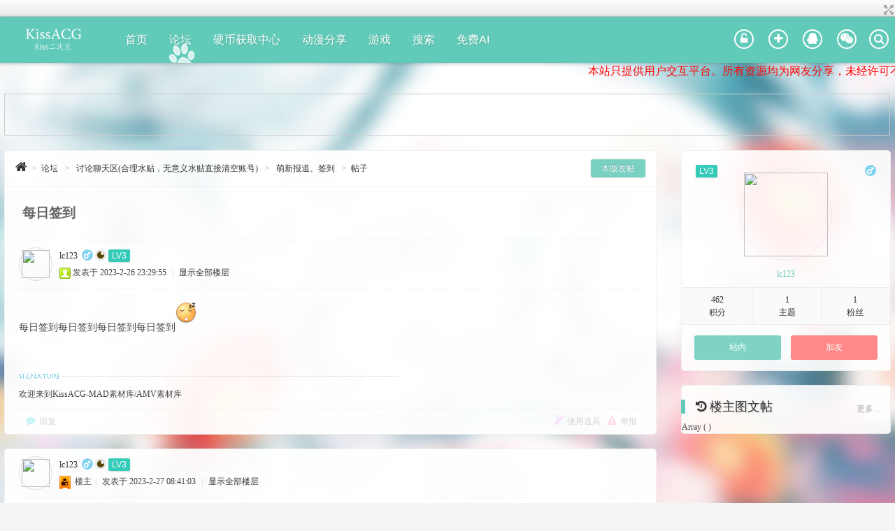

--- FILE ---
content_type: text/html; charset=utf-8
request_url: https://www.kissacg.org/thread-2407-1-1.html
body_size: 10547
content:
<!DOCTYPE html PUBLIC "-//W3C//DTD XHTML 1.0 Transitional//EN" "http://www.w3.org/TR/xhtml1/DTD/xhtml1-transitional.dtd">
<html xmlns="http://www.w3.org/1999/xhtml">
<head>
<meta http-equiv="Content-Type" content="text/html; charset=utf-8" />
<title>每日签到-萌新报道、签到-KissACG-MAD素材库-AMV素材库-无字幕动漫-动漫资料库/动漫时间表/NCOP/NCED-ACG分享 -  KissACG </title>
<meta content="always" name="referrer"><link href="https://www.kissacg.org/thread-2407-1-1.html" rel="canonical" />
<meta name="keywords" content="萌新报道、签到" />
<meta name="description" content="每日签到每日签到每日签到每日签到 " />
<meta name="generator" content="Discuz! X3.4" />
<meta name="author" content="Discuz! Team and Comsenz UI Team" />
<meta name="copyright" content="2001-2013 Comsenz Inc." />
<meta name="MSSmartTagsPreventParsing" content="True" />
<meta http-equiv="MSThemeCompatible" content="Yes" />
<base href="https://www.kissacg.org/" /><link rel="stylesheet" type="text/css" href="data/cache/style_8_common.css?afR" /><link rel="stylesheet" type="text/css" href="data/cache/style_8_forum_viewthread.css?afR" /><script type="text/javascript">var STYLEID = '8', STATICURL = 'static/', IMGDIR = 'static/image/common', VERHASH = 'afR', charset = 'utf-8', discuz_uid = '0', cookiepre = 'dFlb_2132_', cookiedomain = '', cookiepath = '/', showusercard = '1', attackevasive = '0', disallowfloat = 'newthread', creditnotice = '1|钻石|,2|硬币|,3|水晶|', defaultstyle = '', REPORTURL = 'aHR0cHM6Ly93d3cua2lzc2FjZy5vcmcvdGhyZWFkLTI0MDctMS0xLmh0bWw=', SITEURL = 'https://www.kissacg.org/', JSPATH = 'data/cache/', DYNAMICURL = '';</script>
<script src="data/cache/common.js?afR" type="text/javascript"></script>
<meta name="application-name" content="KissACG-MAD素材库-AMV素材库-无字幕动漫-动漫资料库/动漫时间表/NCOP/NCED-ACG分享" />
<meta name="msapplication-tooltip" content="KissACG-MAD素材库-AMV素材库-无字幕动漫-动漫资料库/动漫时间表/NCOP/NCED-ACG分享" />
<meta name="msapplication-task" content="name=首页;action-uri=https://www.kissacg.org/portal.php;icon-uri=https://www.kissacg.org/static/image/common/portal.ico" /><meta name="msapplication-task" content="name=论坛;action-uri=https://www.kissacg.org/forum.php;icon-uri=https://www.kissacg.org/static/image/common/bbs.ico" />
<meta name="msapplication-task" content="name=动态;action-uri=https://www.kissacg.org/home.php;icon-uri=https://www.kissacg.org/static/image/common/home.ico" /><link rel="archives" title="KissACG-MAD素材库-AMV素材库-无字幕动漫-动漫资料库/动漫时间表/NCOP/NCED-ACG分享" href="https://www.kissacg.org/archiver/" />
<link rel="stylesheet" id="css_widthauto" type="text/css" href="data/cache/style_8_widthauto.css?afR" />
<script type="text/javascript">HTMLNODE.className += ' widthauto'</script>
<script src="data/cache/forum.js?afR" type="text/javascript"></script>
<link rel="stylesheet" type="text/css" href="./template/the_c_style/images/css/font-awesome.min.css?afR" />
<!--[if IE]>
<link href="./template/the_c_style/images/css/font-awesome-ie7.min.css" rel="stylesheet" />
<![endif]-->
<script src="./template/the_c_style/images/js/jquery-1.7.1.min.js?afR" type="text/javascript"></script><link rel="stylesheet" type="text/css" href="template/the_c_style/common/fj-list.css">
</head>

<body id="nv_forum" class="pg_viewthread" onkeydown="if(event.keyCode==27) return false;">
<div class="loadingBox"><div class="loading"></div></div>
<div id="append_parent"></div><div id="ajaxwaitid"></div>
<div id="toptb" class="cl">
<div class="wp">
<div class="z"></div>
<div class="y"><a id="switchblind" href="javascript:;" onclick="toggleBlind(this)" title="开启辅助访问" class="switchblind">开启辅助访问</a>
<a href="javascript:;" id="switchwidth" onclick="widthauto(this)" title="切换到窄版" class="switchwidth">切换到窄版</a>
</div>
</div>
</div>

<div class="c_nvbd">
<div class="c_nv">
<div class="wp cl">
<div id="c_nv" class="z cl">
<ul><a href="" class="logo z"><img src="./template/the_c_style/images/logo.png" alt="KissACG-MAD素材库-AMV素材库-无字幕动漫-动漫资料库/动漫时间表/NCOP/NCED-ACG分享" border="0" /></a><li id="mn_portal" ><a href="portal.php" hidefocus="true" title="Portal"  >首页<span>Portal</span></a></li><li class='a' id="mn_forum" ><a href="forum.php" hidefocus="true"  >论坛</a></li><li id="mn_N0aa1" onmouseover="showMenu({'ctrlid':this.id,'ctrlclass':'hover','duration':2})"><a href="home.php?mod=spacecp&ac=credit&showcredit=1" hidefocus="true"  >硬币获取中心</a></li><li id="mn_F2" onmouseover="showMenu({'ctrlid':this.id,'ctrlclass':'hover','duration':2})"><a href="forum-2-1.html" hidefocus="true"  >动漫分享</a></li><li id="mn_F40" ><a href="forum-40-1.html" hidefocus="true"  >游戏</a></li><li id="mn_N1524" ><a href="https://www.kissacg.org/search.php?mod=forum" hidefocus="true"  >搜索</a></li><li id="mn_Nfe1b" ><a href="https://ai.tkzyz.com/" hidefocus="true"  >免费AI</a></li></ul>
</div>
<div class="c_cp y">

<div class="csearch c_cp_icon y">
<a href="javascript:0;" class="cshow_btn">
<i class="fa fa-search"></i>
</a>
</div><div class="c_cp_icon y cl">
<a href="member.php?mod=logging&amp;action=login" class="cbtn_lg" title="登录"><i class="fa fa-unlock-alt"></i></a>
<a href="member.php?mod=register" class="cbtn_sg" title="注册"><i class="fa fa-plus"></i></a>
<a href="connect.php?mod=login&amp;op=init&amp;referer=index.php&amp;statfrom=login_simple" target="_blank" class="cbtn_qq" title="QQ登录"><i class="fa fa-qq"></i></a>
<a href="wechat-login.html" target="_blank" class="cbtn_wx" title="微信"><i class="fa fa-weixin"></i></a>
</div>
</div>
</div>
</div>
</div>
<div class="cshow_w">
<div class="cshow_win">
<p class="cshow_title">站内搜索</p>
<div class="cshow_content">
<div id="scbar" class="cl">
<form id="scbar_form" method="post" autocomplete="off" onsubmit="searchFocus($('scbar_txt'))" action="search.php?searchsubmit=yes" target="_blank">
<input type="hidden" name="mod" id="scbar_mod" value="search" />
<input type="hidden" name="formhash" value="007cc28c" />
<input type="hidden" name="srchtype" value="title" />
<input type="hidden" name="srhfid" value="126" />
<input type="hidden" name="srhlocality" value="forum::viewthread" />
<table cellspacing="0" cellpadding="0">
<tr>
<td class="scbar_icon_td"></td>
<td class="scbar_txt_td"><input type="text" name="srchtxt" id="scbar_txt" value="请输入搜索内容" autocomplete="off" x-webkit-speech speech /></td>
<td class="scbar_type_td"><em id="scbar_type" class="xg1" hidefocus="true">搜索</em></td>
<td class="scbar_btn_td"><button type="submit" name="searchsubmit" id="scbar_btn" sc="1" class="pn pnc" value="true"><strong class="xi2">搜索</strong></button></td>

</tr>
</table>
</form>
</div>
<ul id="scbar_type_menu" class="c_scbar_type cl"><li><a href="javascript:;" rel="curforum" fid="126" >本版</a></li><li><a href="javascript:;" rel="user">用户</a></li></ul>
<div class="cscbar_hot">
<strong class="xw1">热搜: </strong>

<a href="search.php?mod=forum&amp;srchtxt=%E6%B4%BB%E5%8A%A8&amp;formhash=007cc28c&amp;searchsubmit=true&amp;source=hotsearch" target="_blank" class="xi2" sc="1">活动</a>



<a href="search.php?mod=forum&amp;srchtxt=%E4%BA%A4%E5%8F%8B&amp;formhash=007cc28c&amp;searchsubmit=true&amp;source=hotsearch" target="_blank" class="xi2" sc="1">交友</a>



<a href="search.php?mod=forum&amp;srchtxt=%E8%B5%84%E6%BA%90&amp;formhash=007cc28c&amp;searchsubmit=true&amp;source=hotsearch" target="_blank" class="xi2" sc="1">资源</a>

</div>
<script type="text/javascript">
initSearchmenu('scbar', '');
jq('#scbar_type_menu li').each(function(){
jq(this).click(function(){
jq(this).addClass('cur').siblings().removeClass('cur');
})
})
</script>


</div>
<a href="#0" class="cshow_close"></a>
</div>
</div>
<script type="text/javascript">
jq(document).ready(function(){
jq('.cshow_btn').on('click', function(event){
event.preventDefault();
jq('.cshow_w').addClass('is-visible');
});
jq('.cshow_w').on('click', function(event){
if( jq(event.target).is('.cshow_close') || jq(event.target).is('.cshow_w') ) {
event.preventDefault();
jq(this).removeClass('is-visible');
}
});
jq(document).keyup(function(event){
if(event.which=='27'){
jq('.cshow_w').removeClass('is-visible');
}
});
});
</script><div id="hd">
<div class="wp">
<div class="hdc cl">
<h2><a href="./" title="KissACG-MAD素材库-AMV素材库-无字幕动漫-动漫资料库/动漫时间表/NCOP/NCED-ACG分享"><img src="./template/the_c_style/images/logo.png" alt="KissACG-MAD素材库-AMV素材库-无字幕动漫-动漫资料库/动漫时间表/NCOP/NCED-ACG分享" border="0" /></a></h2>
</div><i class="cl"></i>
</div>
</div>
<div class="csubnav wp">
<ul class="p_pop flipInY h_pop" id="plugin_menu" style="display: none">  <li><a href="hux_bank-hux_bank.html" id="mn_plink_hux_bank">银行</a></li>
 </ul>
<ul class="p_pop flipInY h_pop" id="mn_N0aa1_menu" style="display: none"><li><a href="hux_bank-hux_bank.html" hidefocus="true" >动漫虚拟银行</a></li><li><a href="plugin.php?id=jninvest" hidefocus="true" >动漫虚拟股市</a></li></ul><ul class="p_pop flipInY h_pop" id="mn_F2_menu" style="display: none"><li><a href="forum-37-1.html" hidefocus="true" >动漫壁纸</a></li><li><a href="forum-38-1.html" hidefocus="true" >动漫音乐</a></li></ul><div id="mu" class="cl">
</div></div>

<script type="text/javascript">
var cnvt = jq(".c_nvbd").offset().top;
var cph = 0;
var cp = jq("#controlpanel");
var cnv = jq(".c_nv");
jq(window).scroll(function() {
if (cp.css('visibility') == "visible") {
cph = cp.height();
}
if (jq(this).scrollTop() > (cnvt-cph)){
cnv.addClass("c_nvfixed");
cnv.css("top",cph);
}else{
cnv.removeClass("c_nvfixed");
cnv.css("top",0);
}
})
</script>

<div class="wp">
	
<marquee  style=" background-color: transparent">
<div style="text-align: center"> 	<span style="margin-right:25px">

<font size='3' color='#FF0000'>本站只提供用户交互平台。所有资源均为网友分享，未经许可不得它用！如果您对本站所载资源版权存有异议，请立即通知我，我将在第一时间删除，同时向你表示歉意！</font>

</span>

</div>
</marquee>

</div>
<div class="cwp">
<div id="wp" class="wp">
<script type="text/javascript">var fid = parseInt('126'), tid = parseInt('2407');</script>

<script src="./template/the_c_style/images/js/SC_UTF8/forum_viewthread.js?afR" type="text/javascript"></script>
<script type="text/javascript">zoomstatus = parseInt(1);var imagemaxwidth = '600';var aimgcount = new Array();</script>

<style id="diy_style" type="text/css"></style>
<!--[diy=diynavtop]--><div id="diynavtop" class="area"></div><!--[/diy]-->


<!--BS filter forums --><div class="wp a_t"><table cellpadding="0" cellspacing="1"><tr><td width="100%"><script async src="https://pagead2.googlesyndication.com/pagead/js/adsbygoogle.js?client=ca-pub-6428219009551991"
     crossorigin="anonymous"></script>
<!-- 横幅 -->
<ins class="adsbygoogle"
     style="display:inline-block;width:1200px;height:50px"
     data-ad-client="ca-pub-6428219009551991"
     data-ad-slot="2832158612"></ins>
<script>
     (adsbygoogle = window.adsbygoogle || []).push({});
</script></td></tr>
</table></div><style id="diy_style" type="text/css"></style>
<div class="wp">
<!--[diy=diy1]--><div id="diy1" class="area"></div><!--[/diy]-->
</div>
<div id="ct" class="wp cl ct2 ctct" style="margin-top:20px;">



<div class="mn">
<div class="mnmn">
<div id="postlist" class="pl">
<div class="cbm_box">
<div class="crumb">
<div class="z">
<a href="./" class="nvhm" title="首页 [KissACG-MAD素材库-AMV素材库-无字幕动漫-动漫资料库/动漫时间表/NCOP/NCED-ACG分享]"><i class="fa fa-home"></i></a><em>&gt;</em><a href="forum.php">论坛</a> <em>&gt;</em> <a href="forum.php?gid=125">讨论聊天区(合理水贴，无意义水贴直接清空账号)</a> <em>&gt;</em> <a href="forum-126-1.html">萌新报道、签到</a> <em>&gt;</em><a href="thread-2407-1-1.html" title="每日签到">帖子</a></div>
<div class="y">
<a id="newspecial" class="acpost" onmouseover="$('newspecial').id = 'newspecialtmp';this.id = 'newspecial';showMenu({'ctrlid':this.id})" onclick="showWindow('newthread', 'forum.php?mod=post&action=newthread&fid=126')" href="javascript:;">本版发帖</a><a href="forum-126-1.html" class="acpost chide">返回</a>
</div>
</div>
<div id="qrcode_menu" class="p_pop" style=" display: none;">
<img src="https://api.qrserver.com/v1/create-qr-code/?size=150x150&margin=10&data=https://www.kissacg.org/forum.php?mod=viewthread%26tid=2407" />
</div>
<table cellspacing="0" cellpadding="0">
<tr>
<td class="plc acplc acvwthd" style="border-bottom-width:1px;">
<h1 class="acts">
<a href="thread-2407-1-1.html" id="thread_subject">每日签到</a>
</h1>
<span class="xg1">
</span>
</td>
</tr>
</table>


<table cellspacing="0" cellpadding="0" class="ad">
<tr>
<td class="pls">
</td>
</tr>
</table><div id="post_30793" ><table id="pid30793" class="plhin" summary="pid30793" cellspacing="0" cellpadding="0">
<tr>
<td class="plc" style="width:100%">
<div class="pi" style="height:48px">
<div class="pti">
<div class="pdbt">
</div>
<div class="authi">
<a href="space-uid-16944.html" c="1" target="_blank" class="avr cshake xi2 z" style="margin-right:10px;"><img src="https://www.kissacg.org/uc_server/avatar.php?uid=16944&size=small" /></a>
<p class="userinfo">
<a href="space-uid-16944.html" target="_blank" class="z" style="padding-right:6px;">lc123</a>
<img title="这是个蓝孩子" src="./template/the_c_style/images/common/gender_s1.png"/>
<img title="当前离线" src="./template/the_c_style/images/common/offline.png"/>
<i class="acgi_i i_12" style="vertical-align: top;">LV3</i>
</p>
<img class="authicn vm" id="authicon30793" src="static/image/common/online_member.gif" />
<em id="authorposton30793">发表于 2023-2-26 23:29:55</em>
<span class="pipe">|</span>
<a href="thread-2407-1-1.html" rel="nofollow">显示全部楼层</a>
<span class="pipe show">|</span><a href="javascript:;" onclick="readmode($('thread_subject').innerHTML, 30793);" class="show">阅读模式</a>
</div>
</div>
</div><div class="pct"><style type="text/css">.pcb{margin-right:0}</style><div class="pcb">
 
<div class="t_fsz">
<table cellspacing="0" cellpadding="0"><tr><td class="t_f" id="postmessage_30793">
每日签到每日签到每日签到每日签到<img src="static/image/smiley/bd/bd (30).png" smilieid="135" border="0" alt="" /><br />
</td></tr></table>


</div>
<div id="comment_30793" class="cm">
</div>

<div id="post_rate_div_30793"></div>
</div>
</div>

</td></tr>
<tr><td class="plc plm">
<div class="sign">欢迎来到KissACG-MAD素材库/AMV素材库</div>
</td>
</tr>
<tr id="_postposition30793"></tr>
<tr>
<td class="plc" style="overflow:visible; width:100%">
<div class="po hin">
<div class="pob cl">
<em>
<a class="fastre" href="forum.php?mod=post&amp;action=reply&amp;fid=126&amp;tid=2407&amp;reppost=30793&amp;extra=page%3D1&amp;page=1" onclick="showWindow('reply', this.href)"><i class="fa fa-comment"></i>回复</a>
</em>

<p>
<a href="javascript:;" id="mgc_post_30793" class="thread_magic" onmouseover="showMenu(this.id)" class="showmenu"><i class="fa fa-magic"></i>使用道具</a>
<a href="javascript:;" class="report" onclick="showWindow('miscreport30793', 'misc.php?mod=report&rtype=post&rid=30793&tid=2407&fid=126', 'get', -1);return false;"><i class="fa fa-warning"></i>举报</a>
</p>

<ul id="mgc_post_30793_menu" class="p_pop mgcmn" style="display: none;">
<li><a href="home.php?mod=magic&amp;mid=bump&amp;idtype=tid&amp;id=2407" id="a_bump" onclick="showWindow(this.id, this.href)"><img src="static/image/magic/bump.small.gif" />提升卡</a></li>
<li><a href="home.php?mod=magic&amp;mid=stick&amp;idtype=tid&amp;id=2407" id="a_stick" onclick="showWindow(this.id, this.href)"><img src="static/image/magic/stick.small.gif" />置顶卡</a></li>
</ul>
<script type="text/javascript" reload="1">checkmgcmn('post_30793')</script>
</div>
</div>
</td>
</tr>
<tr class="ad">
<td class="pls">
</td>
</tr>
</table>
</div>
</div><div id="post_30798" class="cbm_box" ><table id="pid30798" class="plhin" summary="pid30798" cellspacing="0" cellpadding="0">
<tr>
<td class="plc" style="width:100%">
<div class="pi" style="height:48px">
<div class="pti">
<div class="pdbt">
</div>
<div class="authi">
<a href="space-uid-16944.html" c="1" target="_blank" class="avr cshake xi2 z" style="margin-right:10px;"><img src="https://www.kissacg.org/uc_server/avatar.php?uid=16944&size=small" /></a>
<p class="userinfo">
<a href="space-uid-16944.html" target="_blank" class="z" style="padding-right:6px;">lc123</a>
<img title="这是个蓝孩子" src="./template/the_c_style/images/common/gender_s1.png"/>
<img title="当前离线" src="./template/the_c_style/images/common/offline.png"/>
<i class="acgi_i i_12" style="vertical-align: top;">LV3</i>
</p>
<img class="authicn vm" id="authicon30798" src="static/image/common/ico_lz.png" />
&nbsp;楼主<span class="pipe">|</span>
<em id="authorposton30798">发表于 2023-2-27 08:41:03</em>
<span class="pipe">|</span>
<a href="thread-2407-1-1.html" rel="nofollow">显示全部楼层</a>
</div>
</div>
</div><div class="pct"><div class="pcb">
<div class="t_fsz">
<table cellspacing="0" cellpadding="0"><tr><td class="t_f" id="postmessage_30798">
签到签到</td></tr></table>


</div>
<div id="comment_30798" class="cm">
</div>

<div id="post_rate_div_30798"></div>
</div>
</div>

</td></tr>
<tr><td class="plc plm">
<div class="sign">欢迎来到KissACG-MAD素材库/AMV素材库</div>
</td>
</tr>
<tr id="_postposition30798"></tr>
<tr>
<td class="plc" style="overflow:visible; width:100%">
<div class="po hin">
<div class="pob cl">
<em>
<a class="fastre" href="forum.php?mod=post&amp;action=reply&amp;fid=126&amp;tid=2407&amp;repquote=30798&amp;extra=page%3D1&amp;page=1" onclick="showWindow('reply', this.href)"><i class="fa fa-comment"></i>回复</a>
</em>

<p>
<a href="javascript:;" id="mgc_post_30798" class="thread_magic" onmouseover="showMenu(this.id)" class="showmenu"><i class="fa fa-magic"></i>使用道具</a>
<a href="javascript:;" class="report" onclick="showWindow('miscreport30798', 'misc.php?mod=report&rtype=post&rid=30798&tid=2407&fid=126', 'get', -1);return false;"><i class="fa fa-warning"></i>举报</a>
</p>

<ul id="mgc_post_30798_menu" class="p_pop mgcmn" style="display: none;">
</ul>
<script type="text/javascript" reload="1">checkmgcmn('post_30798')</script>
</div>
</div>
</td>
</tr>
<tr class="ad">
<td class="pls">
</td>
</tr>
</table>
</div>
<div id="post_30799" class="cbm_box" ><table id="pid30799" class="plhin" summary="pid30799" cellspacing="0" cellpadding="0">
<tr>
<td class="plc" style="width:100%">
<div class="pi" style="height:48px">
<div class="pti">
<div class="pdbt">
</div>
<div class="authi">
<a href="space-uid-16944.html" c="1" target="_blank" class="avr cshake xi2 z" style="margin-right:10px;"><img src="https://www.kissacg.org/uc_server/avatar.php?uid=16944&size=small" /></a>
<p class="userinfo">
<a href="space-uid-16944.html" target="_blank" class="z" style="padding-right:6px;">lc123</a>
<img title="这是个蓝孩子" src="./template/the_c_style/images/common/gender_s1.png"/>
<img title="当前离线" src="./template/the_c_style/images/common/offline.png"/>
<i class="acgi_i i_12" style="vertical-align: top;">LV3</i>
</p>
<img class="authicn vm" id="authicon30799" src="static/image/common/ico_lz.png" />
&nbsp;楼主<span class="pipe">|</span>
<em id="authorposton30799">发表于 2023-2-27 08:42:01</em>
<span class="pipe">|</span>
<a href="thread-2407-1-1.html" rel="nofollow">显示全部楼层</a>
</div>
</div>
</div><div class="pct"><div class="pcb">
<div class="t_fsz">
<table cellspacing="0" cellpadding="0"><tr><td class="t_f" id="postmessage_30799">
<br />
签到签到<br />
签到签到<br />
签到签到</td></tr></table>


</div>
<div id="comment_30799" class="cm">
</div>

<div id="post_rate_div_30799"></div>
</div>
</div>

</td></tr>
<tr><td class="plc plm">
<div class="sign">欢迎来到KissACG-MAD素材库/AMV素材库</div>
</td>
</tr>
<tr id="_postposition30799"></tr>
<tr>
<td class="plc" style="overflow:visible; width:100%">
<div class="po hin">
<div class="pob cl">
<em>
<a class="fastre" href="forum.php?mod=post&amp;action=reply&amp;fid=126&amp;tid=2407&amp;repquote=30799&amp;extra=page%3D1&amp;page=1" onclick="showWindow('reply', this.href)"><i class="fa fa-comment"></i>回复</a>
</em>

<p>
<a href="javascript:;" id="mgc_post_30799" class="thread_magic" onmouseover="showMenu(this.id)" class="showmenu"><i class="fa fa-magic"></i>使用道具</a>
<a href="javascript:;" class="report" onclick="showWindow('miscreport30799', 'misc.php?mod=report&rtype=post&rid=30799&tid=2407&fid=126', 'get', -1);return false;"><i class="fa fa-warning"></i>举报</a>
</p>

<ul id="mgc_post_30799_menu" class="p_pop mgcmn" style="display: none;">
</ul>
<script type="text/javascript" reload="1">checkmgcmn('post_30799')</script>
</div>
</div>
</td>
</tr>
<tr class="ad">
<td class="pls">
</td>
</tr>
</table>
</div>
<div id="post_30800" class="cbm_box" ><table id="pid30800" class="plhin" summary="pid30800" cellspacing="0" cellpadding="0">
<tr>
<td class="plc" style="width:100%">
<div class="pi" style="height:48px">
<div class="pti">
<div class="pdbt">
</div>
<div class="authi">
<a href="space-uid-16944.html" c="1" target="_blank" class="avr cshake xi2 z" style="margin-right:10px;"><img src="https://www.kissacg.org/uc_server/avatar.php?uid=16944&size=small" /></a>
<p class="userinfo">
<a href="space-uid-16944.html" target="_blank" class="z" style="padding-right:6px;">lc123</a>
<img title="这是个蓝孩子" src="./template/the_c_style/images/common/gender_s1.png"/>
<img title="当前离线" src="./template/the_c_style/images/common/offline.png"/>
<i class="acgi_i i_12" style="vertical-align: top;">LV3</i>
</p>
<img class="authicn vm" id="authicon30800" src="static/image/common/ico_lz.png" />
&nbsp;楼主<span class="pipe">|</span>
<em id="authorposton30800">发表于 2023-2-27 08:42:24</em>
<span class="pipe">|</span>
<a href="thread-2407-1-1.html" rel="nofollow">显示全部楼层</a>
</div>
</div>
</div><div class="pct"><div class="pcb">
<div class="t_fsz">
<table cellspacing="0" cellpadding="0"><tr><td class="t_f" id="postmessage_30800">
签到签到<br />
签到签到<br />
签到签到<br />
签到签到<br />
签到签到<br />
签到签到</td></tr></table>


</div>
<div id="comment_30800" class="cm">
</div>

<div id="post_rate_div_30800"></div>
</div>
</div>

</td></tr>
<tr><td class="plc plm">
<div class="sign">欢迎来到KissACG-MAD素材库/AMV素材库</div>
</td>
</tr>
<tr id="_postposition30800"></tr>
<tr>
<td class="plc" style="overflow:visible; width:100%">
<div class="po hin">
<div class="pob cl">
<em>
<a class="fastre" href="forum.php?mod=post&amp;action=reply&amp;fid=126&amp;tid=2407&amp;repquote=30800&amp;extra=page%3D1&amp;page=1" onclick="showWindow('reply', this.href)"><i class="fa fa-comment"></i>回复</a>
</em>

<p>
<a href="javascript:;" id="mgc_post_30800" class="thread_magic" onmouseover="showMenu(this.id)" class="showmenu"><i class="fa fa-magic"></i>使用道具</a>
<a href="javascript:;" class="report" onclick="showWindow('miscreport30800', 'misc.php?mod=report&rtype=post&rid=30800&tid=2407&fid=126', 'get', -1);return false;"><i class="fa fa-warning"></i>举报</a>
</p>

<ul id="mgc_post_30800_menu" class="p_pop mgcmn" style="display: none;">
</ul>
<script type="text/javascript" reload="1">checkmgcmn('post_30800')</script>
</div>
</div>
</td>
</tr>
<tr class="ad">
<td class="pls">
</td>
</tr>
</table>
</div>
<div id="post_30802" class="cbm_box" ><table id="pid30802" class="plhin" summary="pid30802" cellspacing="0" cellpadding="0">
<tr>
<td class="plc" style="width:100%">
<div class="pi" style="height:48px">
<div class="pti">
<div class="pdbt">
</div>
<div class="authi">
<a href="space-uid-16944.html" c="1" target="_blank" class="avr cshake xi2 z" style="margin-right:10px;"><img src="https://www.kissacg.org/uc_server/avatar.php?uid=16944&size=small" /></a>
<p class="userinfo">
<a href="space-uid-16944.html" target="_blank" class="z" style="padding-right:6px;">lc123</a>
<img title="这是个蓝孩子" src="./template/the_c_style/images/common/gender_s1.png"/>
<img title="当前离线" src="./template/the_c_style/images/common/offline.png"/>
<i class="acgi_i i_12" style="vertical-align: top;">LV3</i>
</p>
<img class="authicn vm" id="authicon30802" src="static/image/common/ico_lz.png" />
&nbsp;楼主<span class="pipe">|</span>
<em id="authorposton30802">发表于 2023-3-2 08:24:58</em>
<span class="pipe">|</span>
<a href="thread-2407-1-1.html" rel="nofollow">显示全部楼层</a>
</div>
</div>
</div><div class="pct"><div class="pcb">
<div class="t_fsz">
<table cellspacing="0" cellpadding="0"><tr><td class="t_f" id="postmessage_30802">
<br />
签到签到<br />
签到签到<br />
签到签到<br />
签到签到<br />
签到签到<br />
签到签到</td></tr></table>


</div>
<div id="comment_30802" class="cm">
</div>

<div id="post_rate_div_30802"></div>
</div>
</div>

</td></tr>
<tr><td class="plc plm">
<div class="sign">欢迎来到KissACG-MAD素材库/AMV素材库</div>
</td>
</tr>
<tr id="_postposition30802"></tr>
<tr>
<td class="plc" style="overflow:visible; width:100%">
<div class="po hin">
<div class="pob cl">
<em>
<a class="fastre" href="forum.php?mod=post&amp;action=reply&amp;fid=126&amp;tid=2407&amp;repquote=30802&amp;extra=page%3D1&amp;page=1" onclick="showWindow('reply', this.href)"><i class="fa fa-comment"></i>回复</a>
</em>

<p>
<a href="javascript:;" id="mgc_post_30802" class="thread_magic" onmouseover="showMenu(this.id)" class="showmenu"><i class="fa fa-magic"></i>使用道具</a>
<a href="javascript:;" class="report" onclick="showWindow('miscreport30802', 'misc.php?mod=report&rtype=post&rid=30802&tid=2407&fid=126', 'get', -1);return false;"><i class="fa fa-warning"></i>举报</a>
</p>

<ul id="mgc_post_30802_menu" class="p_pop mgcmn" style="display: none;">
</ul>
<script type="text/javascript" reload="1">checkmgcmn('post_30802')</script>
</div>
</div>
</td>
</tr>
<tr class="ad">
<td class="pls">
</td>
</tr>
</table>
</div>
<div id="post_30803" class="cbm_box" ><table id="pid30803" class="plhin" summary="pid30803" cellspacing="0" cellpadding="0">
<tr>
<td class="plc" style="width:100%">
<div class="pi" style="height:48px">
<div class="pti">
<div class="pdbt">
</div>
<div class="authi">
<a href="space-uid-16944.html" c="1" target="_blank" class="avr cshake xi2 z" style="margin-right:10px;"><img src="https://www.kissacg.org/uc_server/avatar.php?uid=16944&size=small" /></a>
<p class="userinfo">
<a href="space-uid-16944.html" target="_blank" class="z" style="padding-right:6px;">lc123</a>
<img title="这是个蓝孩子" src="./template/the_c_style/images/common/gender_s1.png"/>
<img title="当前离线" src="./template/the_c_style/images/common/offline.png"/>
<i class="acgi_i i_12" style="vertical-align: top;">LV3</i>
</p>
<img class="authicn vm" id="authicon30803" src="static/image/common/ico_lz.png" />
&nbsp;楼主<span class="pipe">|</span>
<em id="authorposton30803">发表于 2023-3-2 08:25:22</em>
<span class="pipe">|</span>
<a href="thread-2407-1-1.html" rel="nofollow">显示全部楼层</a>
</div>
</div>
</div><div class="pct"><div class="pcb">
<div class="t_fsz">
<table cellspacing="0" cellpadding="0"><tr><td class="t_f" id="postmessage_30803">
签到签到<br />
签到签到<br />
签到签到<br />
签到签到<br />
签到签到<br />
</td></tr></table>


</div>
<div id="comment_30803" class="cm">
</div>

<div id="post_rate_div_30803"></div>
</div>
</div>

</td></tr>
<tr><td class="plc plm">
<div class="sign">欢迎来到KissACG-MAD素材库/AMV素材库</div>
</td>
</tr>
<tr id="_postposition30803"></tr>
<tr>
<td class="plc" style="overflow:visible; width:100%">
<div class="po hin">
<div class="pob cl">
<em>
<a class="fastre" href="forum.php?mod=post&amp;action=reply&amp;fid=126&amp;tid=2407&amp;repquote=30803&amp;extra=page%3D1&amp;page=1" onclick="showWindow('reply', this.href)"><i class="fa fa-comment"></i>回复</a>
</em>

<p>
<a href="javascript:;" id="mgc_post_30803" class="thread_magic" onmouseover="showMenu(this.id)" class="showmenu"><i class="fa fa-magic"></i>使用道具</a>
<a href="javascript:;" class="report" onclick="showWindow('miscreport30803', 'misc.php?mod=report&rtype=post&rid=30803&tid=2407&fid=126', 'get', -1);return false;"><i class="fa fa-warning"></i>举报</a>
</p>

<ul id="mgc_post_30803_menu" class="p_pop mgcmn" style="display: none;">
</ul>
<script type="text/javascript" reload="1">checkmgcmn('post_30803')</script>
</div>
</div>
</td>
</tr>
<tr class="ad">
<td class="pls">
</td>
</tr>
</table>
</div>
<div id="post_30804" class="cbm_box" ><table id="pid30804" class="plhin" summary="pid30804" cellspacing="0" cellpadding="0">
<tr>
<td class="plc" style="width:100%">
<div class="pi" style="height:48px">
<div class="pti">
<div class="pdbt">
</div>
<div class="authi">
<a href="space-uid-16944.html" c="1" target="_blank" class="avr cshake xi2 z" style="margin-right:10px;"><img src="https://www.kissacg.org/uc_server/avatar.php?uid=16944&size=small" /></a>
<p class="userinfo">
<a href="space-uid-16944.html" target="_blank" class="z" style="padding-right:6px;">lc123</a>
<img title="这是个蓝孩子" src="./template/the_c_style/images/common/gender_s1.png"/>
<img title="当前离线" src="./template/the_c_style/images/common/offline.png"/>
<i class="acgi_i i_12" style="vertical-align: top;">LV3</i>
</p>
<img class="authicn vm" id="authicon30804" src="static/image/common/ico_lz.png" />
&nbsp;楼主<span class="pipe">|</span>
<em id="authorposton30804">发表于 2023-3-2 08:25:42</em>
<span class="pipe">|</span>
<a href="thread-2407-1-1.html" rel="nofollow">显示全部楼层</a>
</div>
</div>
</div><div class="pct"><div class="pcb">
<div class="t_fsz">
<table cellspacing="0" cellpadding="0"><tr><td class="t_f" id="postmessage_30804">
<br />
签到签到<br />
签到签到<br />
签到签到<br />
签到签到</td></tr></table>


</div>
<div id="comment_30804" class="cm">
</div>

<div id="post_rate_div_30804"></div>
</div>
</div>

</td></tr>
<tr><td class="plc plm">
<div class="sign">欢迎来到KissACG-MAD素材库/AMV素材库</div>
</td>
</tr>
<tr id="_postposition30804"></tr>
<tr>
<td class="plc" style="overflow:visible; width:100%">
<div class="po hin">
<div class="pob cl">
<em>
<a class="fastre" href="forum.php?mod=post&amp;action=reply&amp;fid=126&amp;tid=2407&amp;repquote=30804&amp;extra=page%3D1&amp;page=1" onclick="showWindow('reply', this.href)"><i class="fa fa-comment"></i>回复</a>
</em>

<p>
<a href="javascript:;" id="mgc_post_30804" class="thread_magic" onmouseover="showMenu(this.id)" class="showmenu"><i class="fa fa-magic"></i>使用道具</a>
<a href="javascript:;" class="report" onclick="showWindow('miscreport30804', 'misc.php?mod=report&rtype=post&rid=30804&tid=2407&fid=126', 'get', -1);return false;"><i class="fa fa-warning"></i>举报</a>
</p>

<ul id="mgc_post_30804_menu" class="p_pop mgcmn" style="display: none;">
</ul>
<script type="text/javascript" reload="1">checkmgcmn('post_30804')</script>
</div>
</div>
</td>
</tr>
<tr class="ad">
<td class="pls">
</td>
</tr>
</table>
</div>
<div id="post_30806" class="cbm_box" ><table id="pid30806" class="plhin" summary="pid30806" cellspacing="0" cellpadding="0">
<tr>
<td class="plc" style="width:100%">
<div class="pi" style="height:48px">
<div class="pti">
<div class="pdbt">
</div>
<div class="authi">
<a href="space-uid-16944.html" c="1" target="_blank" class="avr cshake xi2 z" style="margin-right:10px;"><img src="https://www.kissacg.org/uc_server/avatar.php?uid=16944&size=small" /></a>
<p class="userinfo">
<a href="space-uid-16944.html" target="_blank" class="z" style="padding-right:6px;">lc123</a>
<img title="这是个蓝孩子" src="./template/the_c_style/images/common/gender_s1.png"/>
<img title="当前离线" src="./template/the_c_style/images/common/offline.png"/>
<i class="acgi_i i_12" style="vertical-align: top;">LV3</i>
</p>
<img class="authicn vm" id="authicon30806" src="static/image/common/ico_lz.png" />
&nbsp;楼主<span class="pipe">|</span>
<em id="authorposton30806">发表于 2023-3-3 08:43:39</em>
<span class="pipe">|</span>
<a href="thread-2407-1-1.html" rel="nofollow">显示全部楼层</a>
</div>
</div>
</div><div class="pct"><div class="pcb">
<div class="t_fsz">
<table cellspacing="0" cellpadding="0"><tr><td class="t_f" id="postmessage_30806">
每日签到每日签到每日签到每日签到<img src="static/image/smiley/bd/bd (8).png" smilieid="137" border="0" alt="" /></td></tr></table>


</div>
<div id="comment_30806" class="cm">
</div>

<div id="post_rate_div_30806"></div>
</div>
</div>

</td></tr>
<tr><td class="plc plm">
<div class="sign">欢迎来到KissACG-MAD素材库/AMV素材库</div>
</td>
</tr>
<tr id="_postposition30806"></tr>
<tr>
<td class="plc" style="overflow:visible; width:100%">
<div class="po hin">
<div class="pob cl">
<em>
<a class="fastre" href="forum.php?mod=post&amp;action=reply&amp;fid=126&amp;tid=2407&amp;repquote=30806&amp;extra=page%3D1&amp;page=1" onclick="showWindow('reply', this.href)"><i class="fa fa-comment"></i>回复</a>
</em>

<p>
<a href="javascript:;" id="mgc_post_30806" class="thread_magic" onmouseover="showMenu(this.id)" class="showmenu"><i class="fa fa-magic"></i>使用道具</a>
<a href="javascript:;" class="report" onclick="showWindow('miscreport30806', 'misc.php?mod=report&rtype=post&rid=30806&tid=2407&fid=126', 'get', -1);return false;"><i class="fa fa-warning"></i>举报</a>
</p>

<ul id="mgc_post_30806_menu" class="p_pop mgcmn" style="display: none;">
</ul>
<script type="text/javascript" reload="1">checkmgcmn('post_30806')</script>
</div>
</div>
</td>
</tr>
<tr class="ad">
<td class="pls">
</td>
</tr>
</table>
</div>
<div id="post_30807" class="cbm_box" ><table id="pid30807" class="plhin" summary="pid30807" cellspacing="0" cellpadding="0">
<tr>
<td class="plc" style="width:100%">
<div class="pi" style="height:48px">
<div class="pti">
<div class="pdbt">
</div>
<div class="authi">
<a href="space-uid-16944.html" c="1" target="_blank" class="avr cshake xi2 z" style="margin-right:10px;"><img src="https://www.kissacg.org/uc_server/avatar.php?uid=16944&size=small" /></a>
<p class="userinfo">
<a href="space-uid-16944.html" target="_blank" class="z" style="padding-right:6px;">lc123</a>
<img title="这是个蓝孩子" src="./template/the_c_style/images/common/gender_s1.png"/>
<img title="当前离线" src="./template/the_c_style/images/common/offline.png"/>
<i class="acgi_i i_12" style="vertical-align: top;">LV3</i>
</p>
<img class="authicn vm" id="authicon30807" src="static/image/common/ico_lz.png" />
&nbsp;楼主<span class="pipe">|</span>
<em id="authorposton30807">发表于 2023-3-3 08:43:57</em>
<span class="pipe">|</span>
<a href="thread-2407-1-1.html" rel="nofollow">显示全部楼层</a>
</div>
</div>
</div><div class="pct"><div class="pcb">
<div class="t_fsz">
<table cellspacing="0" cellpadding="0"><tr><td class="t_f" id="postmessage_30807">
每日签到每日签到每日签到每日签到<img src="static/image/smiley/bd/bd (34).png" smilieid="146" border="0" alt="" /></td></tr></table>


</div>
<div id="comment_30807" class="cm">
</div>

<div id="post_rate_div_30807"></div>
</div>
</div>

</td></tr>
<tr><td class="plc plm">
<div class="sign">欢迎来到KissACG-MAD素材库/AMV素材库</div>
</td>
</tr>
<tr id="_postposition30807"></tr>
<tr>
<td class="plc" style="overflow:visible; width:100%">
<div class="po hin">
<div class="pob cl">
<em>
<a class="fastre" href="forum.php?mod=post&amp;action=reply&amp;fid=126&amp;tid=2407&amp;repquote=30807&amp;extra=page%3D1&amp;page=1" onclick="showWindow('reply', this.href)"><i class="fa fa-comment"></i>回复</a>
</em>

<p>
<a href="javascript:;" id="mgc_post_30807" class="thread_magic" onmouseover="showMenu(this.id)" class="showmenu"><i class="fa fa-magic"></i>使用道具</a>
<a href="javascript:;" class="report" onclick="showWindow('miscreport30807', 'misc.php?mod=report&rtype=post&rid=30807&tid=2407&fid=126', 'get', -1);return false;"><i class="fa fa-warning"></i>举报</a>
</p>

<ul id="mgc_post_30807_menu" class="p_pop mgcmn" style="display: none;">
</ul>
<script type="text/javascript" reload="1">checkmgcmn('post_30807')</script>
</div>
</div>
</td>
</tr>
<tr class="ad">
<td class="pls">
</td>
</tr>
</table>
</div>
<div id="post_30808" class="cbm_box" ><table id="pid30808" class="plhin" summary="pid30808" cellspacing="0" cellpadding="0">
<tr>
<td class="plc" style="width:100%">
<div class="pi" style="height:48px">
<div class="pti">
<div class="pdbt">
</div>
<div class="authi">
<a href="space-uid-16944.html" c="1" target="_blank" class="avr cshake xi2 z" style="margin-right:10px;"><img src="https://www.kissacg.org/uc_server/avatar.php?uid=16944&size=small" /></a>
<p class="userinfo">
<a href="space-uid-16944.html" target="_blank" class="z" style="padding-right:6px;">lc123</a>
<img title="这是个蓝孩子" src="./template/the_c_style/images/common/gender_s1.png"/>
<img title="当前离线" src="./template/the_c_style/images/common/offline.png"/>
<i class="acgi_i i_12" style="vertical-align: top;">LV3</i>
</p>
<img class="authicn vm" id="authicon30808" src="static/image/common/ico_lz.png" />
&nbsp;楼主<span class="pipe">|</span>
<em id="authorposton30808">发表于 2023-3-3 08:44:18</em>
<span class="pipe">|</span>
<a href="thread-2407-1-1.html" rel="nofollow">显示全部楼层</a>
</div>
</div>
</div><div class="pct"><div class="pcb">
<div class="t_fsz">
<table cellspacing="0" cellpadding="0"><tr><td class="t_f" id="postmessage_30808">
每日签到每日签到每日签到每日签到<img src="static/image/smiley/bd/bd (3).png" smilieid="144" border="0" alt="" /></td></tr></table>


</div>
<div id="comment_30808" class="cm">
</div>

<div id="post_rate_div_30808"></div>
</div>
</div>

</td></tr>
<tr><td class="plc plm">
<div class="sign">欢迎来到KissACG-MAD素材库/AMV素材库</div>
</td>
</tr>
<tr id="_postposition30808"></tr>
<tr>
<td class="plc" style="overflow:visible; width:100%">
<div class="po hin">
<div class="pob cl">
<em>
<a class="fastre" href="forum.php?mod=post&amp;action=reply&amp;fid=126&amp;tid=2407&amp;repquote=30808&amp;extra=page%3D1&amp;page=1" onclick="showWindow('reply', this.href)"><i class="fa fa-comment"></i>回复</a>
</em>

<p>
<a href="javascript:;" id="mgc_post_30808" class="thread_magic" onmouseover="showMenu(this.id)" class="showmenu"><i class="fa fa-magic"></i>使用道具</a>
<a href="javascript:;" class="report" onclick="showWindow('miscreport30808', 'misc.php?mod=report&rtype=post&rid=30808&tid=2407&fid=126', 'get', -1);return false;"><i class="fa fa-warning"></i>举报</a>
</p>

<ul id="mgc_post_30808_menu" class="p_pop mgcmn" style="display: none;">
</ul>
<script type="text/javascript" reload="1">checkmgcmn('post_30808')</script>
</div>
</div>
</td>
</tr>
<tr class="ad">
<td class="pls">
</td>
</tr>
</table>
</div>
<div id="postlistreply" class="pl"><div id="post_new" class="viewthread_table" style="display: none"></div></div>
</div>


<form method="post" autocomplete="off" name="modactions" id="modactions">
<input type="hidden" name="formhash" value="007cc28c" />
<input type="hidden" name="optgroup" />
<input type="hidden" name="operation" />
<input type="hidden" name="listextra" value="page%3D1" />
<input type="hidden" name="page" value="1" />
</form>


<div class="pgbtn"><a href="thread-2407-2-1.html" hidefocus="true" class="cbm_box">下一页 &raquo;</a></div>

<div class="pgs mtm mbm cl">
<div class="pg"><strong>1</strong><a href="thread-2407-2-1.html">2</a><a href="thread-2407-3-1.html">3</a><a href="thread-2407-4-1.html">4</a><a href="thread-2407-5-1.html">5</a><a href="thread-2407-6-1.html">6</a><a href="thread-2407-7-1.html">7</a><a href="thread-2407-8-1.html">8</a><a href="thread-2407-9-1.html">9</a><a href="thread-2407-10-1.html">10</a><a href="thread-2407-14-1.html" class="last">... 14</a><label><input type="text" name="custompage" class="px" size="2" title="输入页码，按回车快速跳转" value="1" onkeydown="if(event.keyCode==13) {window.location='forum.php?mod=viewthread&tid=2407&amp;extra=page%3D1&amp;page='+this.value;; doane(event);}" /><span title="共 14 页"> / 14 页</span></label><a href="thread-2407-2-1.html" class="nxt">下一页</a></div><span class="pgb y"><a href="forum-126-1.html">返回列表</a></span>
<a id="newspecialtmp" class="acpost" onmouseover="$('newspecial').id = 'newspecialtmp';this.id = 'newspecial';showMenu({'ctrlid':this.id})" onclick="showWindow('newthread', 'forum.php?mod=post&action=newthread&fid=126')" href="javascript:;">发新帖</a>
</div>

<!--[diy=diyfastposttop]--><div id="diyfastposttop" class="area"></div><!--[/diy]-->
<script type="text/javascript">
var postminchars = parseInt('7');
var postmaxchars = parseInt('50000');
var disablepostctrl = parseInt('0');
</script>

<div id="f_pst" class="pl bm cbm_box">
<form method="post" autocomplete="off" id="fastpostform" action="forum.php?mod=post&amp;action=reply&amp;fid=126&amp;tid=2407&amp;extra=page%3D1&amp;replysubmit=yes&amp;infloat=yes&amp;handlekey=fastpost" onSubmit="return fastpostvalidate(this)">
<table cellspacing="0" cellpadding="0">
<tr>
<td class="pls">
</td>
<td class="plc">

<span id="fastpostreturn"></span>


<div class="cl">
<div id="fastposteditor">
<div class="tedt mtn">
<div class="area">
<div class="pt hm">
您需要登录后才可以回帖 <a href="member.php?mod=logging&amp;action=login" onclick="showWindow('login', this.href)" class="xi2">登录</a> | <a href="member.php?mod=register" class="xi2">立即注册</a>


<a href="https://www.kissacg.org/connect.php?mod=login&op=init&referer=forum.php%3Fmod%3Dviewthread%26tid%3D2407%26extra%3Dpage%253D1%26page%3D1&statfrom=login" target="_top" rel="nofollow"><img src="static/image/common/qq_login.gif" class="vm" /></a>

</div>
</div>
<div class="bar">
<span class="y">
<a href="forum.php?mod=post&amp;action=reply&amp;fid=126&amp;tid=2407" onclick="return switchAdvanceMode(this.href)">高级模式</a>
</span><script src="data/cache/seditor.js?afR" type="text/javascript"></script>
<div class="fpd">
<a href="javascript:;" title="文字加粗" class="fbld">B</a>
<a href="javascript:;" title="设置文字颜色" class="fclr" id="fastpostforecolor">Color</a>
<a id="fastpostimg" href="javascript:;" title="图片" class="fmg">Image</a>
<a id="fastposturl" href="javascript:;" title="添加链接" class="flnk">Link</a>
<a id="fastpostquote" href="javascript:;" title="引用" class="fqt">Quote</a>
<a id="fastpostcode" href="javascript:;" title="代码" class="fcd">Code</a>
<a href="javascript:;" class="fsml" id="fastpostsml">Smilies</a>
</div></div>
</div>
</div>
</div>
<div id="seccheck_fastpost">
</div>


<input type="hidden" name="formhash" value="007cc28c" />
<input type="hidden" name="usesig" value="" />
<input type="hidden" name="subject" value="  " />
<p class="ptm pnpost">
<a href="home.php?mod=spacecp&amp;ac=credit&amp;op=rule&amp;fid=126" class="y" target="_blank">本版积分规则</a>
<button type="button" onclick="showWindow('login', 'member.php?mod=logging&action=login&guestmessage=yes')" name="replysubmit" id="fastpostsubmit" class="pn pnc vm" value="replysubmit" tabindex="5"><strong>发表回复</strong></button>
<label for="fastpostrefresh"><input id="fastpostrefresh" type="checkbox" class="pc" />回帖后跳转到最后一页</label>
<script type="text/javascript">if(getcookie('fastpostrefresh') == 1) {$('fastpostrefresh').checked=true;}</script>
</p>
</td>
</tr>
</table>
</form>
</div>
</div><!-- div.mnmn end -->
</div><!-- div.mn end -->

<div id="sd" class="sd" style="position:relative;">
<div class="sdsd">
<div class="sd_mkes sd_aor">
<div class="main">
<i class="ico_l acgi_i i_12">LV3</i>
<i class="ico_r">
<img title="这是个蓝孩子" src="./template/the_c_style/images/common/gender_s1.png"/>
</i>
<a href="space-uid-16944.html" class="avr" target="_blank"><img src="https://www.kissacg.org/uc_server/avatar.php?uid=16944&size=big" /></a>
<p class="name"><a href="space-uid-16944.html" target="_blank">lc123</a></p>
</div><div class="stats">
<span class="lit">
<a href="home.php?mod=space&amp;uid=16944&amp;do=profile&amp;from=space" target="_blank">
<div class="a">462</div>
<div class="b">积分</div>
</a>
</span>
<span class="lit">
<a href="home.php?mod=space&amp;uid=16944&amp;do=thread&amp;view=me&amp;from=space" target="_blank">
<div class="a">1</div>
<div class="b">主题</div>
</a>
</span>
<span class="lit">
<a href="home.php?mod=follow&amp;do=follower&amp;uid=16944" target="_blank">
<div class="a">1</div>
<div class="b">粉丝</div>
</a>
</span>
</div>
<div class="item">
<div class="aorbtn aorbtn_two">
<a href="home.php?mod=spacecp&amp;ac=pm&amp;op=showmsg&amp;handlekey=showmsg_16944&amp;touid=16944&amp;pmid=0&amp;daterange=2&amp;pid=30793&amp;tid=2407" onclick="showWindow('sendpm', this.href);" class="faxin">站内</a>
<a href="home.php?mod=spacecp&amp;ac=friend&amp;op=add&amp;uid=16944&amp;handlekey=addfriendhk_16944" id="a_friend_li_16944" onclick="showWindow(this.id, this.href, 'get', 0);" class="jiayou">加友</a>
</div>
</div>
</div>
<div class="sd_mkes sd_lstz last_btm">
<div class="sd_title"><h2><i class="fa fa-history"></i> 楼主图文帖</h2><em class="dte y" title="查看更多lc123的帖子.."><a href="home.php?mod=space&amp;uid=16944&amp;do=thread&amp;view=me&amp;from=space">更多 ..</a></em></div>
Array
(
)
<!--none 1 none-->
</div>

</div>
</div>

</div>

<div class="wp mtn">
<!--[diy=diy3]--><div id="diy3" class="area"></div><!--[/diy]-->
</div>

<script type="text/javascript">
function succeedhandle_followmod(url, msg, values) {
var fObj = $('followmod_'+values['fuid']);
if(values['type'] == 'add') {
fObj.innerHTML = '不收听';
fObj.href = 'home.php?mod=spacecp&ac=follow&op=del&fuid='+values['fuid'];
} else if(values['type'] == 'del') {
fObj.innerHTML = '收听TA';
fObj.href = 'home.php?mod=spacecp&ac=follow&op=add&hash=007cc28c&fuid='+values['fuid'];
}
}
fixed_avatar([30793,30798,30799,30800,30802,30803,30804,30806,30807,30808], 1, 66);
jq(window).scroll(function() {
ttbb(0,1,70);
})
ttbb(0,1,70);
</script></div><!-- div.wp end -->
</div><!-- div.cwp end -->




<div class="wp a_f"><script async src="https://pagead2.googlesyndication.com/pagead/js/adsbygoogle.js?client=ca-pub-6428219009551991"
     crossorigin="anonymous"></script>
<!-- 横幅 -->
<ins class="adsbygoogle"
     style="display:inline-block;width:1200px;height:50px"
     data-ad-client="ca-pub-6428219009551991"
     data-ad-slot="2832158612"></ins>
<script>
     (adsbygoogle = window.adsbygoogle || []).push({});
</script></div><script>
(function(){
    var bp = document.createElement('script');
    var curProtocol = window.location.protocol.split(':')[0];
    if (curProtocol === 'https') {
        bp.src = 'https://zz.bdstatic.com/linksubmit/push.js';
    }
    else {
        bp.src = 'http://push.zhanzhang.baidu.com/push.js';
    }
    var s = document.getElementsByTagName("script")[0];
    s.parentNode.insertBefore(bp, s);
})();
</script><div class="cft">
<div class="main wp cl">
<dl>
<dt>企业</dt>
<dd>
<a href="#" target="_blank">关于我们</a>
<a href="#" target="_blank">加入我们</a><br>
<a href="#" target="_blank">友情链接</a>
<a href="#" target="_blank">媒体合作</a><br>
<a href="#" target="_blank">联系我们</a>
<a href="#" target="_blank">QQ群</a>
</dd>
</dl>
<dl>
<dt>官方</dt>
<dd>
<a href="#" target="_blank">新浪微博</a>
<a href="#" target="_blank">腾讯微博</a><br>
<a href="#" target="_blank">百度贴吧</a>
<a href="#" target="_blank">人人主页</a><br>
<a href="#" target="_blank">脸书</a>
<a href="#" target="_blank">推特</a>
</dd>
</dl>
<dl>
<dt>下载</dt>
<dd>
<a href="#" target="_blank">欢迎加入官方群</a>
<a href="#" target="_blank">暂无客户端</a>
<a href="#" target="_blank">桌面客户端</a>
</dd>
</dl>
<dl>
<dt>反馈</dt>
<dd>
<a href="#" target="_blank">意见建议</a>
<a href="#" target="_blank">用户使用协议</a><br>
<a href="#" target="_blank">帮助</a>
</dd>
</dl>
<dl>
<dt>更多</dt>
<dd class="noborder">
<a href="#" target="_blank">捐助本站</a>
</dd>
</dl>
<div class="text_center pic y">
<img src="./template/the_c_style/images/ewm_android.gif" alt="欢迎加入官方群">
<h2>欢迎加入官方群</h2>
</div>
<div class="text_center pic y">
<img src="./template/the_c_style/images/ewm_ios.gif" alt="暂无客户端">
<h2>暂无客户端</h2>
</div>
</div>

<div id="ft" class="wp cl">
<div id="flk" class="y">
<p>
<a href="archiver/" >Archiver</a><span class="pipe">|</span><a href="forum.php?mod=misc&action=showdarkroom" >小黑屋</a><span class="pipe">|</span><strong><a href="https://www.kissacg.org/" target="_blank">KissACG</a></strong>
<span class="pipe">|</span><a href="sitemap.php" >网站地图</a><script>
var _hmt = _hmt || [];
(function() {
  var hm = document.createElement("script");
  hm.src = "https://hm.baidu.com/hm.js?aba28fcdd859080395f42429a4011346";
  var s = document.getElementsByTagName("script")[0]; 
  s.parentNode.insertBefore(hm, s);
})();
</script>
</p>
<p class="xs0">
GMT+8, 2026-1-21 08:09<span id="debuginfo">
, Processed in 0.052028 second(s), 28 queries
.
</span>
</p>
</div>
<div id="frt">
<p>Powered by <strong><a href="https://www.kissacg.org" target="_blank">KissACG</a></strong> <em>X3.4</em> &copy; 2001-2099 <a href="https://www.kissacg.org" target="_blank">KissACG</a></p>
</div></div>
</div>

<script language="javascript" type="text/javascript">
function loadingBox(){
try{
if (window.document.readyState){//IE
if (window.document.readyState=="complete"){
doIt();
}else{
setTimeout("loadingBox()",100);
}
} else {//Firefox
window.addEventListener("load",function(){doIt();},false);
}
} catch (ex) {}
}
function doIt(){
if (window.navigator.userAgent.indexOf("MSIE")>=1){
setTimeout( function(){
jq(".loadingBox").hide();
}, 800 );
}else{
jq(".loadingBox").fadeOut(800);
}
}
function wph(){
var winH = jq(window).height();
var cwpMt = parseInt(jq(".cwp").css('marginTop'));
jq("body").css('min-height', winH - cwpMt);
var minH = winH - jq("#toptb").outerHeight(true) - jq(".c_nvbd").outerHeight(true) - cwpMt - jq(".cft").outerHeight(true);
jq("#wp.wp").css({
minHeight: minH,
});
}
wph();
window.onresize=function(){wph();}
loadingBox();
</script>



<script src="home.php?mod=misc&ac=sendmail&rand=1768954153" type="text/javascript"></script>

<div class="cscrolltop">
<div class="replyfast"><a href="forum.php?mod=post&amp;action=reply&amp;fid=126&amp;tid=2407&amp;extra=page%3D1&amp;page=1" onclick="showWindow('reply', this.href)" title="快速回复"><i class="child fa fa-comment"></i></a></div>
<div class="returnlist"><a href="forum-126-1.html" hidefocus="true" title="返回列表"><i class="child fa fa-outdent"></i></a></div>
<div class="scrolltopa"><a title="返回顶部"><i class="child fa fa-eject"></i></a></div>
</div>

<script type="text/javascript">
jq(window).scroll(function() {
if (jq(this).scrollTop() > 200){
jq('.cscrolltop').css('right','8px');
}else{
jq('.cscrolltop').css('right','-55px');
}
})
jq('.scrolltopa').click(function () {
if (window.navigator.userAgent.indexOf("MSIE")>=1){
window.scrollTo('0','0');
}else{
jq('body,html').animate({ scrollTop: 0 }, 500);
}
})
</script>
<!--以下是防扒代码-->
<!--
<script>
((function() {
    var callbacks = [],
        timeLimit = 50,
        open = false;
    setInterval(loop, 1);
    return {
        addListener: function(fn) {
            callbacks.push(fn);
        },
        cancleListenr: function(fn) {
            callbacks = callbacks.filter(function(v) {
                return v !== fn;
            });
        }
    }
 
    function loop() {
        var startTime = new Date();
        debugger;
        if (new Date() - startTime > timeLimit) {
            if (!open) {
                callbacks.forEach(function(fn) {
                    fn.call(null);
                });
            }
            open = true;
            window.stop();
            alert('尊重版权！');
            document.body.innerHTML = "";
        } else {
            open = false;
        }
    }
})()).addListener(function() {
    window.location.reload();
});
</script>
            -->
<!--以上是防扒代码-->

<script defer src="https://static.cloudflareinsights.com/beacon.min.js/vcd15cbe7772f49c399c6a5babf22c1241717689176015" integrity="sha512-ZpsOmlRQV6y907TI0dKBHq9Md29nnaEIPlkf84rnaERnq6zvWvPUqr2ft8M1aS28oN72PdrCzSjY4U6VaAw1EQ==" data-cf-beacon='{"version":"2024.11.0","token":"55808bfeb0624fe686bf37c04d9a7c4b","r":1,"server_timing":{"name":{"cfCacheStatus":true,"cfEdge":true,"cfExtPri":true,"cfL4":true,"cfOrigin":true,"cfSpeedBrain":true},"location_startswith":null}}' crossorigin="anonymous"></script>
</body>

</html>


--- FILE ---
content_type: text/html; charset=utf-8
request_url: https://www.google.com/recaptcha/api2/aframe
body_size: 266
content:
<!DOCTYPE HTML><html><head><meta http-equiv="content-type" content="text/html; charset=UTF-8"></head><body><script nonce="rF3xVoBeySUVp42irOj_ig">/** Anti-fraud and anti-abuse applications only. See google.com/recaptcha */ try{var clients={'sodar':'https://pagead2.googlesyndication.com/pagead/sodar?'};window.addEventListener("message",function(a){try{if(a.source===window.parent){var b=JSON.parse(a.data);var c=clients[b['id']];if(c){var d=document.createElement('img');d.src=c+b['params']+'&rc='+(localStorage.getItem("rc::a")?sessionStorage.getItem("rc::b"):"");window.document.body.appendChild(d);sessionStorage.setItem("rc::e",parseInt(sessionStorage.getItem("rc::e")||0)+1);localStorage.setItem("rc::h",'1768954159284');}}}catch(b){}});window.parent.postMessage("_grecaptcha_ready", "*");}catch(b){}</script></body></html>

--- FILE ---
content_type: text/css
request_url: https://www.kissacg.org/data/cache/style_8_common.css?afR
body_size: 27972
content:
*{word-wrap:break-word;}body{background:#F9F9F9 url("https://www.kissacg.org/./template/the_c_style/images/cbg_1.jpg") no-repeat center top fixed;}body,input,button,select,textarea{font:12px/1.5 Tahoma,'Microsoft Yahei','Simsun';color:#444;}textarea{resize:none;}body,ul,ol,li,dl,dd,p,h1,h2,h3,h4,h5,h6,form,fieldset,.pr,.pc{margin:0;padding:0;}table{empty-cells:show;border-collapse:collapse;}caption,th{text-align:left;font-weight:400;}ul li,.xl li{list-style:none;}h1,h2,h3,h4,h5,h6{font-size:1em;}em,cite,i{font-style:normal;}a{color:#333;text-decoration:none;}a:hover{text-decoration:underline;}a img{border:none;}label{cursor:pointer;}.z{float:left;}.y{float:right;}.cl:after{content:".";display:block;height:0;clear:both;visibility:hidden;}.cl{zoom:1;}.hidefocus{outline:none;}hr{display:block;clear:both;*margin-top:-8px !important;*margin-bottom:-8px !important;}.mn hr,.sd hr{margin:0 10px;}.area hr{margin-left:0 !important;margin-right:0 !important;}hr.l{height:1px;border:none;background:#CDCDCD;color:#CDCDCD;}hr.l2{height:2px;}hr.l3{height:3px;}hr.da{height:0;border:none;border-top:1px dashed #CDCDCD;background:transparent;color:transparent;}hr.bk{margin-bottom:10px !important;*margin-bottom:2px !important;height:0;border:none;border-top:1px solid #FFF;background:transparent;color:transparent;}.n .sd hr.bk{border-top-color:#F9F9F9;}hr.m0{margin-left:0;margin-right:0;}.wx,.ph{font-family:'Microsoft YaHei','Hiragino Sans GB','STHeiti',Tahoma,'SimHei',sans-serif;font-weight:100;} .ph{font-size:20px;} .mt{padding:10px 0;font-size:16px;} .pipe{margin:0 5px;color:#CCC;}.xs0{font-family:Tahoma,Helvetica,sans-serif;font-size:0.83em;-webkit-text-size-adjust:none;}.xs1{font-size:12px !important;}.xs2{font-size:14px !important;}.xs3{font-size:16px !important;}.xg1,.xg1 a{color:#999 !important;}.xg1 .xi2{color:#369 !important;}.xg2{color:#666;}.xi1,.onerror{color:#F26C4F;}.xi2,.xi2 a,.xi3 a{color:#369;}.xw0{font-weight:400;}.xw1{font-weight:700;}.bbda{border-bottom:1px dashed #CDCDCD;}.btda{border-top:1px dashed #CDCDCD;}.bbs{border-bottom:1px solid #CDCDCD !important;}.bts{border-top:1px dashed #CDCDCD !important;}.bw0{border:none !important;}.bw0_all,.bw0_all th,.bw0_all td{border:none !important;}.bg0_c{background-color:transparent !important;}.bg0_i{background-image:none !important;}.bg0_all{background:none !important;}.ntc_l{padding:5px 10px;background:#FEFEE9;}.ntc_l .d{width:20px;height:20px;background:url(https://www.kissacg.org/static/image/common/op.png) no-repeat 0 0;line-height:9999px;overflow:hidden;}.ntc_l .d:hover{background-position:0 -20px;}.brs,.avt img,.oshr{-moz-border-radius:5px;-webkit-border-radius:5px;border-radius:5px;}.brm{-moz-border-radius:10px;-webkit-border-radius:10px;border-radius:10px;}.brw{-moz-border-radius:20px;-webkit-border-radius:20px;border-radius:20px;}.mtn{margin-top:5px !important;}.mbn{margin-bottom:5px !important;}.mtm{margin-top:10px !important;}.mbm{margin-bottom:10px !important;}.mtw{margin-top:20px !important;}.mbw{margin-bottom:20px !important;}.ptn{padding-top:5px !important;}.pbn{padding-bottom:5px !important;}.ptm{padding-top:10px !important;}.pbm{padding-bottom:10px !important;}.ptw{padding-top:20px !important;}.pbw{padding-bottom:20px !important;}.avt img{padding:2px;width:48px;height:48px;background:#FFF;border:1px solid;border-color:#F2F2F2 #CDCDCD #CDCDCD #F2F2F2;}.avtm img{width:120px;height:auto;}.avts img{width:24px;height:24px;vertical-align:middle;}.emp{padding:20px 10px;}.emp a{color:#369;text-decoration:underline !important;}.vm{vertical-align:middle;}.vm *{vertical-align:middle;}.hm{text-align:center;}.alt,.alt th,.alt td{background-color:#F2F2F2;}.notice{clear:both;margin:5px 0;padding:3px 5px 3px 20px;background:url(https://www.kissacg.org/static/image/common/notice.gif) no-repeat 2px 6px;}#ajaxwaitid{display:none;position:absolute;right:0;top:0;z-index:1;padding:0 5px;background:#D00;color:#FFF;}.showmenu{padding-right:16px;background:url(https://www.kissacg.org/static/image/common/arrwd.gif) no-repeat 100% 50%;cursor:pointer;white-space:nowrap;}#um .showmenu{margin-right:-5px;}.cur1{cursor:pointer;}.ie6 .sec .p_pop{white-space:expression(this.offsetWidth >= 220 ? 'normal':'nowrap');width:expression(this.offsetWidth >= 220 ? 200:'auto');} .rq{color:red;}.px,.pt,.ps,select{border:1px solid;border-color:#848484 #E0E0E0 #E0E0E0 #848484;background:#FFF url(https://www.kissacg.org/static/image/common/px.png) repeat-x 0 0;color:;}.px,.pt{padding:2px 4px;line-height:17px;}.px{height:17px;}.pxs{width:30px !important;}.fdiy .tfm .px,.fdiy .tfm .pt{width:auto;}.p_fre{width:auto !important;}.er{border-color:#F66 #FFBDB9 #FFBDB9 #F66;background-color:#FDF4F4;background-image:url(https://www.kissacg.org/static/image/common/px_e.png);}.pt{overflow-y:auto;}div.pt{height:100px;line-height:100px;}.ps,select{padding:2px 2px 2px 1px;}.pts{vertical-align:top;overflow:hidden;}.cmt .pts{width:60%;}button::-moz-focus-inner{border:0;padding:0;}.pn{vertical-align:middle;overflow:hidden;margin-right:3px;padding:0;height:23px;border:1px solid #999;background:#E5E5E5 url(https://www.kissacg.org/static/image/common/pn.png) repeat-x 0 0;cursor:pointer;-moz-box-shadow:0 1px 0 #E5E5E5;-webkit-box-shadow:0 1px 0 #E5E5E5;box-shadow:0 1px 0 #E5E5E5;}.pn:active{background-position:0 -23px;}.ie6 .pn{overflow-x:visible;width:0;}.pn em,.pn span,.pn strong{padding:0 10px;line-height:21px;}.pn em,.pn strong{font-weight:700;}.ie7 .pn em,.ie7 .pn span,.ie7 .pn strong{padding:0 5px;line-height:18px;}a.pn{height:21px;line-height:21px;color:#444 !important;}a.pn:hover{text-decoration:none;}.ie6 a.pn{width:auto;}.ie6 a.pn em,.ie6 a.pn span,.ie6 a.pn strong{display:block;}.ie7 a.pn em,.ie7 a.pn span,.ie7 a.pn strong{line-height:21px;}.pnc,a.pnc{border-color:#235994;background-color:#06C;background-position:0 -48px;color:#FFF !important;}.pnc:active{background-position:0 -71px;}.pnpost .pn{height:26px;}.pr,.pc{vertical-align:middle;margin:0 5px 1px 0;padding:0;}.ie6 .pr,.ie6 .pc,.ie7 .pr,.ie7 .pc{margin-right:2px;}.lb{margin-right:20px;}.pns .px{}.pns .pn{}.ftid{float:left;margin-right:6px;}.ftid select{float:left;height:23px;}.ftid a{display:block;overflow:hidden;padding:0 17px 0 4px;height:21px;line-height:21px;text-decoration:none !important;font-size:12px;font-weight:400;color:#444 !important;border:1px solid;border-color:#848484 #E0E0E0 #E0E0E0 #848484;background:#FFF url(https://www.kissacg.org/static/image/common/newarow.gif) no-repeat 100% 0;}.ftid a:hover,.ftid a:focus{background-position:100% -23px;}.ftid select{width:94px;}.sslt a{width:54px;}.sslt select{width:60px;}.sltm{padding:5px 11px 5px 10px;border:1px solid #DDD;background-color:#FFF;text-align:left;}.sltm li{padding:2px 0;color:#666;cursor:pointer;}.sltm li:hover{color:#369;}.sltm li.current{color:#F26C4F;} .oshr{float:right;margin-left:5px;padding:0 5px 0 22px;border:1px solid;border-color:#CCC #A9A9A9 #A9A9A9 #CCC;background:#FFF url(https://www.kissacg.org/static/image/common/oshr.png) no-repeat 5px 50%;}.oshr:hover{text-decoration:none;} .ofav{background-image:url(https://www.kissacg.org/static/image/common/fav.gif);} .oivt{background-image:url(https://www.kissacg.org/static/image/common/activitysmall.gif);}.tfm{width:100%;}.tfm caption,.tfm th,.tfm td{vertical-align:top;padding:7px 0;}.tfm caption h2{font-size:16px;}.vt th,.vt td{vertical-align:top;}.tfm th{padding-top:9px;padding-right:5px;width:130px;}.tfm th .rq{float:right;font-size:14px;}.tfm .pt,.tfm .px{margin-right:3px;width:330px;}.tfm .c,.tfm .tedt,.m_c .tfm .tedt{width:338px;}.tfm .d{clear:both;margin:5px 0;color:#999;}.tfm .d em{margin-left:5px;color:red;}.tfm .d strong{margin-left:5px;}.tfm .d a{color:#369;}.tfm .p{text-align:right;}.tfm .pcl label{display:block;padding:0 2px 5px;}.tfm .pcl .pc{margin-right:5px;padding:0;}.tfm .l th,.tfm .l td{padding-top:0;padding-bottom:0;}.bn .tfm caption,.bn .tfm th,.bn .tfm td{padding-top:5px;padding-bottom:5px;}.pbt{margin-bottom:10px;}.ie6 .pbt .ftid a,.ie7 .pbt .ftid a{margin-top:1px;}#custominfo.mtn{margin-bottom:-5px;}.altw{width:350px;}.altw .fltc{margin-bottom:0;padding:8px;}.alert_right,.alert_error,.alert_info{padding:6px 0 6px 58px;min-height:40px;height:auto !important;height:40px;line-height:160%;background:url(https://www.kissacg.org/static/image/common/right.gif) no-repeat 8px 8px;font-size:14px;}.alert_error{background-image:url(https://www.kissacg.org/static/image/common/error.gif);}.alert_error a{font-weight:700;color:#369;}.alert_info{background-image:url(https://www.kissacg.org/static/image/common/info.gif);}.alert_btnleft{margin-top:8px;}.alert_btn{margin-top:20px;text-align:center;}.alert_act{margin-top:20px;padding-left:58px;}.pbnv{float:left;white-space:nowrap;overflow:hidden;width:400px;padding:7px 0;}.pbl{overflow:hidden;margin:9px 0;width:621px;border-width:1px 0 1px 1px;border-style:solid;border-color:#CCC;background:#FFF;}.pbl li{float:left;overflow-x:hidden;overflow-y:auto;padding:5px;width:196px;height:300px;border-right:1px solid #CCC;}.pbl p{height:25px;line-height:25px;}.pbl a{display:block;white-space:nowrap;overflow:hidden;padding:0 4px;text-decoration:none;color:#369;border:solid #FFF;border-width:1px 0;}.pbl a:hover{text-decoration:none;background-color:#F3F3F3;}.pbl .highlightlink{color:#08C;}.pbls a,.pbls a:hover{background-color:#EEE;color:#666;font-weight:700;}.pbsb{background:url(https://www.kissacg.org/static/image/common/arrow.gif) right -33px no-repeat;} .wp{margin:0 auto;width:960px;}#wp .wp{width:auto;}#toptb{min-width:960px;border-bottom:1px solid #CDCDCD;background:#F2F2F2;line-height:28px;}#toptb a{float:left;padding:0 4px;height:28px;}#toptb a.showmenu{padding-right:15px;}#toptb a.hover{background-color:#FFF;}#toptb .pipe{float:left;display:none;}#hd{border-bottom:0 solid #C2D5E3;}#hd .wp{padding:10px 0 0;}.hdc{min-height:70px;}.ie6 .hdc{height:70px;}#hd h2{padding:0 20px 8px 0;float:left;}#space #hd h2{margin-top:0;}#hd .fastlg{padding-top:10px;}#scbar{overflow:hidden;height:42px;line-height:42px;border-top:1px solid #FFF;border-bottom:1px solid #E9EFF5;background:#E8EFF5;}.scbar_icon_td{width:21px;background:url(https://www.kissacg.org/static/image/common/search.png) no-repeat 0 -50px;}.scbar_txt_td,.scbar_type_td{background:url(https://www.kissacg.org/static/image/common/search.png) repeat-x 0 -93px;}#scbar_txt{width:400px;border:1px solid #FFF;outline:none;}.scbar_narrow #scbar_txt{width:260px;}.scbar_btn_td{width:38px;background:url(https://www.kissacg.org/static/image/common/search.png) no-repeat 8px -142px;}#scbar_btn{margin:0;padding:0;border:none;background:transparent none;box-shadow:none;}#scbar_btn strong{line-height:84px;}.scbar_type_td{width:61px;background:url(https://www.kissacg.org/static/image/common/search.png) no-repeat 0 -193px;}#scbar_type{display:block;padding-left:10px;text-align:left;text-decoration:none;}#scbar_type_menu{margin-top:-8px;}#scbar_hot{padding-left:8px;height:45px;overflow:hidden;}#scbar_hot strong,#scbar_hot a{float:left;margin-right:8px;white-space:nowrap;}#nv{overflow:hidden;height:33px;background:#2B7ACD url("https://www.kissacg.org/./template/the_c_style/images/nv.png") no-repeat 0 0;}#nv li{float:left;padding-right:1px;height:33px;line-height:33px;background:url(https://www.kissacg.org/static/image/common/nv_a.png) no-repeat 100% 0;font-weight:700;font-size:14px;}.ie_all #nv li{line-height:36px;}.ie6 #nv li{line-height:33px;}#nv li a{float:left;padding:0 15px;height:33px;}#nv li a{color:#FFF;}#nv li span{display:none;}#nv li.a{margin-left:-1px;background:#005AB4 url("https://www.kissacg.org/./template/the_c_style/images/nv_a.png") no-repeat 50% -33px;}#nv li.a a{color:#FFF;}#nv li a:hover{background:url(https://www.kissacg.org/static/image/common/nv_a.png) no-repeat 50% -66px;}#nv li.hover a:hover,#nv li.hover a{background:url(https://www.kissacg.org/static/image/common/nv_a.png) no-repeat 50% -99px;}#mu{position:relative;z-index:1;}.ie6 #mu,.ie7 #mu{line-height:0;font-size:0;}#mu ul{background:url(https://www.kissacg.org/static/image/common/mu_bg.png) no-repeat 0 100%;line-height:22px;z-index:2;font-size:12px;}#mu li{float:left;height:32px}#mu a{float:left;display:inline;margin:5px 6px;padding:0 10px;white-space:nowrap;}#mu a:hover{margin:4px 5px;border:1px solid #C2D5E3;background:#E5EDF2;color:#369;text-decoration:none;}.floatmu{position:absolute;left:0;top:0;}#um{padding-top:10px;padding-right:60px;_padding-right:54px;line-height:2.3;zoom:1;}#um,#um a{color:#444;}#um p{text-align:right;}#um .avt{display:inline;margin-right:-60px;}.vwmy{padding-left:16px;background:url(https://www.kissacg.org/static/image/common/user_online.gif) no-repeat 0 2px;}.vwmy.qq{background:url(https://www.kissacg.org/static/image/common/connect_qq.gif) no-repeat scroll 0 0;padding-left:20px;}#um .new,.topnav .new,.sch .new,#toptb .new{padding-left:20px;background-repeat:no-repeat;background-position:0 50%;color:#369;font-weight:700;}#myprompt.new{background-image:url(https://www.kissacg.org/static/image/common/notice.gif);background-position:3px 50%;}#pm_ntc.new{background-image:url(https://www.kissacg.org/static/image/common/new_pm.gif);}#task_ntc{background-image:url(https://www.kissacg.org/static/image/feed/task.gif);}#um .pipe{margin:0 5px 0 0;}#extcreditmenu,#g_upmine{margin-right:2px !important;padding-top:3px;padding-bottom:3px;padding-left:10px;}#g_upmine{margin-right:1px !important;border:1px solid transparent;}.ie6 #g_upmine{border:0;}#extcreditmenu.a,#g_upmine.a{position:relative;z-index:302;margin-right:1px !important;border:1px solid;border-color:#DDD;border-bottom:none;background-color:#FFF;}#extcreditmenu_menu,#g_upmine_menu{margin-top:-1px;width:auto;}#extcreditmenu_menu li{float:none;display:block;padding-left:5px !important;padding-right:1em !important;}#g_upmine_menu li{float:none;display:block;padding-left:5px !important;}#g_upmine_menu ul.extg li{padding-left:0px !important;}#qmenu{float:right;display:inline;margin:5px 8px 0;padding-right:10px;width:103px;height:24px;background:url(https://www.kissacg.org/static/image/common/qmenu.png) no-repeat 0 0;line-height:24px;text-align:center;color:#369;font-weight:700;overflow:hidden;}#qmenu:hover{text-decoration:none;}#qmenu.a{position:relative;z-index:302;background-position:0 -27px;}#qmenu_menu{margin-top:-2px;padding:20px 5px 10px;width:610px;border-color:#DCE4EB;}#qmenu_menu ul.nav li{float:left;}.ie6 #qmenu_menu ul.nav li{clear:none !important;width:auto !important;}#qmenu_menu ul.nav a{margin-bottom:10px;padding:47px 0 0;width:60px;border:none;border-radius:4px;background:url(https://www.kissacg.org/static/image/common/noicon.gif) no-repeat 50% 5px;text-align:center;}#qmenu_menu ul.nav a:hover{background-color:#E5EDF2;color:#369;text-shadow:none;}#shortcut{position:relative;display:none;height:30px;line-height:30px;background-color:#3A83F1;color:white;text-align:center;}#shortcuttip{padding:2px 8px;background:url(https://www.kissacg.org/static/image/common/search.gif) repeat-x 0 -1px;border-radius:3px;color:#3A83F1;font-weight:700;}#shortcutcloseid{position:absolute;right:8px;top:8px;display:block;width:12px;height:12px;background:url(https://www.kissacg.org/static/image/common/close.gif) no-repeat 0 -12px;text-indent:-999em;}#mn_userapp .icon_down{background:url(https://www.kissacg.org/static/image/common/arr_w.gif) no-repeat 50% 50%;display:inline-block;width:12px;height:12px;overflow:hidden;margin-left:3px;}.ie6 #mn_userapp .icon_down{height:24px;vertical-align:middle;}#nv li.a .icon_down{background:url(https://www.kissacg.org/static/image/common/arr_w.gif) no-repeat  50% 50%;display:inline-block;width:12px;height:12px;overflow:hidden;margin-left:3px;}.ie6 #nv li.a .icon_down{height:24px;vertical-align:middle;}#mn_userapp_menu{clear:left;min-height:210px;min-width:630px;}.ie6 #mn_userapp_menu{height:210px;width:630px;}#mn_userapp_menu ul.mrec{float:left;width:182px;padding-right:5px;border-right:1px dotted #DDD;}#mn_userapp_menu ul.uused{float:left;width:273px;}.ie6 #mn_userapp_menu ul.mrec,.ie7 #mn_userapp_menu ul.mrec{width:182px;padding:0 5px 0 0;}#mn_userapp_menu ul.mrec li,#mn_userapp_menu ul.uused li{float:left;display:inline;padding:3px;width:85px;text-align:center;overflow:hidden;}.ie6 #mn_userapp_menu ul.mrec li,.ie6 #mn_userapp_menu ul.uused li{float:left !important;clear:none;}#mn_userapp_menu ul.mrec li img,#mn_userapp_menu ul.uused li img{width:75px;height:75px;}#mn_userapp_menu ul.mrec li a,#mn_userapp_menu ul.uused li a{border-bottom:0;}#mn_userapp_menu ul.adv{position:absolute;top:0;right:0;padding:10px;height:198px;width:140px;border-left:1px solid #EBEBEB;background:#F5F5F5;text-align:left;zoom:1;}#mn_userapp_menu ul.mrec li{position:relative;}.ie6 #mn_userapp_menu ul.adv li{clear:none;}#mn_userapp_menu .icon_hotapp{position:absolute;right:8px;bottom:25px;display:inline-block;width:16px;height:16px;background:#F00;color:#FFF;}#mn_userapp_menu .icon_myapp a{float:left;display:inline-block;border-bottom:0;padding:0;margin-bottom:10px;width:66px;height:51px;background:url(https://www.kissacg.org/static/image/common/app.png) no-repeat 0 0;line-height:2000px;overflow:hidden;clear:none;}#mn_userapp_menu .icon_appcenter a{float:right;margin-left:7px;background-position:0 -51px;}.ie6 #mn_userapp_menu .icon_myapp a{margin-bottom:0px;}.ie6 #mn_userapp_menu .icon_myapp,.ie6 #mn_userapp_menu .icon_appcenter{float:left;width:66px;}#mn_userapp_menu .ad_img img{width:140px;height:100px;}#mn_userapp_menu .ad_img a{padding:0;line-height:26px;border-bottom:0;}#mn_userapp_menu .ad_img a:hover{background:none;}#ct{min-height:300px;}.ie6 #ct{height:300px;}.mn{overflow:hidden;}.ct1{border:1px solid #CCC;border-top:none;}.ct2 .mn{float:left;width:730px;margin-bottom:1em;}.ct2 .sd{float:right;width:220px;overflow:hidden;_overflow-y:visible;}.appl{float:left;overflow:hidden;margin-bottom:10px;padding:6px 10px;width:117px;}.ct2_a,.ct3_a{border:1px solid #CCC;background:url("https://www.kissacg.org/./template/the_c_style/images/vlineb.png") repeat-y 0 0}.ct2_a_r{border:none;background-image:none;}.ct2_a h1.mt{display:none;}.ct2_a .tb{margin-top:3px;}.ct2_a .mn{float:right;width:810px;}.ct2_a .mn{display:inline;margin-right:10px;padding-top:10px;width:800px;}#nv_userapp .ct2_a .mn,.ct2_a_r .mn{margin-right:0;width:810px;}.ct3_a .mn{float:left;margin-left:20px;width:565px;}.ct3_a .sd{float:right;width:220px;}#nv_home .ct3_a .sd .bm{margin-right:10px;border:none;}#nv_home .ct3_a .sd .bm_c{padding:10px 0;}.mw{width:100%;float:none;}.mnw{clear:both;border-top:1px solid #CCC;}.mnh{width:643px;background:#F2F2F2;margin-bottom:0;}#ft{padding:10px 0 50px;border-top:1px solid #CDCDCD;line-height:1.8;color:#666;}#flk{text-align:right;}#flk img{vertical-align:middle;}#scrolltop{visibility:hidden;position:fixed;bottom:100px;display:block;margin:-30px 0 0 2px;width:40px;background:#f4f4f4;border:1px #cdcdcd solid;border-radius:3px;border-top:0;cursor:pointer;}#scrolltop:hover{text-decoration:none;}.ie6 #scrolltop{position:absolute;bottom:auto;}#scrolltop a{display:block;width:30px;height:24px;padding:3px 5px;line-height:12px;text-align:center;color:#787878;text-decoration:none;background:url(https://www.kissacg.org/static/image/common/scrolltop.png) no-repeat 0 0;border-top:1px #cdcdcd solid;}a.scrolltopa:hover{background-position:-40px 0px !important;}a.replyfast{background-position:0 -30px !important;}a.replyfast:hover{background-position:-40px -30px !important;}a.returnlist,a.returnboard{background-position:0 -60px !important;}a.returnlist:hover,a.returnboard:hover{background-position:-40px -60px !important;}#scrolltop a b{visibility:hidden;font-weight:normal;}#nv_home #ft,.pg_announcement #ft,.pg_modcp #ft,.pg_portalcp #ft,.pg_ranklist #ft,#nv_userapp #ft{border-top:none;}.bm,.bn{margin-bottom:10px;}.bm{border:1px solid #CDCDCD;background:#FFF;}.bm_c{padding:10px;}.drag{}.bm_h .o{float:right;width:30px;}.bm_h .o img{float:right;margin-top:8px;cursor:pointer;}.bm_h .i{padding-left:10px;}.bm_h .pn{margin-top:4px;}.bm_h{padding:0 10px;height:31px;border-top:1px solid #FFF;border-bottom:1px solid #C2D5E3;background:#F2F2F2;line-height:31px;white-space:nowrap;overflow:hidden;}.bmw{border:1px solid #CDCDCD;}.bmw .bm_h{border-top-color:#FFF;border-right:1px solid #FFF;border-bottom-color:#C2D5E3;border-left:1px solid #FFF;background:#E5EDF2;}.bmw .bm_h a{color:#369;}.bml .bm_h{padding-top:5px;border:none;background:transparent;}.bml .bm_c{padding-top:0;}.bmn{padding:7px 10px;border-color:#C2D5E3;background:#E5EDF2;}.fl{border:1px solid #CDCDCD;border-top:none;background:#FFF;}.fl .bm{margin-bottom:0;border:none;}.fl .bm_h{border-width:1px 0;border-color:#C2D5E3;background:#E5EDF2 url("https://www.kissacg.org/./template/the_c_style/images/titlebg.png") repeat-x 0 0;}.fl .bm_c,#online .bm_c,.lk .bm_c{padding-top:0;padding-bottom:0;}.bm2 .bm2_b{float:left;width:49%;border:1px solid #CDCDCD;}.bm2 .bm2_b_y{float:right;}.bw0{background:transparent;}.bw{padding:0 15px;}#pt{margin:2px 0;height:29px;border:none;background:transparent;line-height:29px;}#pt .z{padding-right:10px;}#pt .z a,#pt .z em,#pt .z span{float:left;height:29px;}#pt .z em{width:20px;background:url(https://www.kissacg.org/static/image/common/pt_item.png) no-repeat 3px 10px;line-height:200px;overflow:hidden;}.nvhm{width:16px;background:url(https://www.kissacg.org/static/image/common/search.png) no-repeat 0 0;line-height:200px;overflow:hidden;}.ie_all #pt .z em{background-position:3px 9px;}.ie_all .nvhm{background-position:0 -1px;}#uhd{padding-top:10px;border:1px solid #CCC;border-bottom:none;background:#E5EDF2;}#uhd .tb a{border-width:1px 0;border-top-color:#E5EDF2;border-bottom-color:#CCC;}#uhd .tb .a a{border:1px solid #CCC;border-bottom-color:#FFF;}.ie6 #uhd .tb .a{position:relative;}#uhd .mn{float:right;margin-right:15px;margin-bottom:-30px;width:auto;line-height:28px;}#uhd .mn a{padding:2px 0 2px 20px;background:no-repeat 0 50%;color:#666;}#uhd .mn a:hover{color:#369;}#uhd .mn .addflw a{background-image:url(https://www.kissacg.org/static/image/common/flw_ico.png);}#uhd .mn .addf a{background-image:url(https://www.kissacg.org/static/image/feed/friend.gif);}#uhd .mn .pm2 a{background-image:url(https://www.kissacg.org/static/image/common/pmto.gif);}#uhd .h{padding-left:75px;}#uhd .avt{display:inline;float:left;margin-left:-65px;}#uhd .mt{padding-bottom:0;}#uhd .flw_hd{float:right;width:260px;margin-right:10px;margin-bottom:-30px;}#uhd .tns th,#uhd .tns td{padding-left:20px;text-align:left;}#uhd .flw_hd .o{padding-left:20px;}.tns{padding:10px 0;}.tns table{width:100%;}.tns th,.tns td{text-align:center;font-size:12px;}.sd .tns th,.sd .tns td{width:110px !important;}.tns th{border-right:1px solid #CCC;}.tns th p,.tns td p{font-size:14px;margin:0;}.pls .tns{padding:0 10px 10px;}.pls .tns th p,.pls .tns td p{font-size:12px;margin:0;}.ih .icn{float:left;width:60px;}.ih dl{margin-left:60px;}.ih dt{font-size:14px;font-weight:700;}.ih dd{padding-bottom:1em;}.ih dd strong{margin:0 2em 0 4px;color:#C00;}.tb{margin-top:10px;padding-left:5px;line-height:30px;border-bottom:1px solid #CDCDCD;}.tb li{float:left;margin:0 3px -1px 0;}.ie6 .tb .a,.ie6 .tb .current{position:relative;}.tb a{display:block;padding:0 10px;border:1px solid #CDCDCD;background:#E5EDF2;}.tb .a a,.tb .current a{border-bottom-color:#FFF;background:#FFF;font-weight:700;}.tb a:hover{text-decoration:none;}.tb .y{float:right;margin-right:0;}.tb .y a{border:none;background:transparent;}.tb .o{margin:1px 4px 0 2px;border:1px solid #235994;}.tb .o,.tb .o a{height:23px;line-height:23px;background:#06C url(https://www.kissacg.org/static/image/common/pn.png) repeat-x 0 -48px;}.tb .o a{padding:0 15px;border:none;font-weight:700;color:#FFF;}.ie6 .tb .o a{float:left;}.tb_h{margin:0;padding:0;background-color:#E5EDF2;}.tb_h li{margin-right:0;}.tb_h a{border-top:none;border-left:none;}.tb_h .o{margin-top:2px;}.tb_s{margin-top:0;line-height:26px;}.tbmu{padding:8px 10px 8px 0;border-bottom:1px dashed #CDCDCD;}.tbmu a{color:#369;}.tbmu .a{color:#333;font-weight:700;}.tbms{padding:10px 10px 10px 26px;border:1px dashed #FF9A9A;background:url(https://www.kissacg.org/static/image/common/notice.gif) no-repeat 10px 50%;}.tbms_r{background-image:url(https://www.kissacg.org/static/image/common/data_valid.gif);}.tbx{margin:10px 0;}.tbx span{margin-right:10px;cursor:pointer;}.tbx .a{padding:3px 5px;border:solid #999;border-width:0 1px 1px 0;background:#F2F2F2 url(https://www.kissacg.org/static/image/common/thead.png) repeat-x 0 -20px;}.tbx strong{color:#F26C4F;}.obn{border-bottom:1px solid #CDCDCD;}.obn select{width:100%;margin-bottom:5px;} .a_h{padding-top:5px;} .a_mu{border:solid #CDCDCD;border-width:0 1px 1px;background:#F2F2F2;} .a_f{margin:5px auto;} .a_b{float:right;margin:0 0 5px 5px;} .a_t{margin-bottom:10px;}.a_t table{width:100%;}.a_t td{padding:4px 15px;border:1px solid #CDCDCD;} .a_pr{float:right;overflow:hidden;}.a_pt,.a_pb{background:url(https://www.kissacg.org/static/image/common/ad.gif) no-repeat 0 50%;margin-bottom:6px;padding-left:20px;zoom:1;} .a_fl,.a_fr{float:right;position:fixed;top:350px;z-index:100;}.a_fl{left:0;}.a_fr{right:0;text-align:right;}* html .a_fl,* html .a_fr{position:absolute;top:expression(offsetParent.scrollTop+350);} .a_cb{top:20px}* html .a_cb{top:expression(offsetParent.scrollTop+20);} .a_af{float:left;margin-right:10px;margin-bottom:10px;} .a_cn{position:fixed;right:10px;bottom:10px;z-index:300;}* html .a_cn{position:absolute;top:expression(offsetParent.scrollTop+document.documentElement.clientHeight-this.offsetHeight);}.a_cn .close{text-align:right;}.a_h,.a_mu,.a_c,.a_p,.a_f,.a_t{text-align:center;}.xl li{margin:2px 0;}.xl em{float:right;padding-left:5px;}.xl em,.xl em a{color:#999;}.xl label,.xl label a{color:#C00;}.xl1 li{height:1.5em;overflow:hidden;}.xl1_elp{float:left;width:100%;white-space:nowrap;overflow:hidden;text-overflow:ellipsis;}.xl2 li{float:left;margin:2px 0;padding:0;width:50%;height:1.5em;overflow:hidden;}.xl ol,ol.xl{background:url(https://www.kissacg.org/static/image/common/sortnum.png) no-repeat 0 3px;line-height:21px;}.xl ol li,ol.xl li{background:none;padding-left:20px;}.xl ol li,ol.xl li{height:21px;}.xld dt{padding:8px 0 5px;font-weight:700;}.xld dd{margin-bottom:8px;}.xld .m{float:left;margin:8px 8px 10px 0;}.xld .atc{float:right;margin-left:20px;}.ie8 .xld .atc{max-width:86px;}.xld .atc img{padding:2px;max-width:80px;max-height:80px;border:1px solid #CCC;background:#FFF;}.ie6 .xld .atc img{width:expression(this.width > 80 && this.width>=this.height ? 80:true);height:expression(this.height > 80 && this.width<=this.height ? 80:true);}.xld a.d,.xl a.d,.attc a.d,.c a.d,.sinf a.d{float:right;width:20px;height:20px;overflow:hidden;line-height:100px;background:url(https://www.kissacg.org/static/image/common/op.png) no-repeat 0 -2px;}.attc a.d{float:left;}.xld a.d:hover,.xl a.d:hover,.attc a.d:hover,.c a.d:hover,.sinf a.d:hover{background-position:0 -22px;}.xld a.b{background-position:0 -40px;}.xld a.b:hover{background-position:0 -60px;}.xlda dl{padding-left:65px;}.xlda .m{display:inline;margin:8px 0 8px -65px;}.xlda .avt img{display:block;}.xlda dd img{max-width:550px;}* html .xlda dd img{width:expression(this.width > 550 ? 550:true);}.xlda dd a{color:#369;}.xlda dd .hot{color:#F26C4F;}.ml{}.ml li{float:left;padding:0 5px 5px;text-align:center;overflow:hidden;}.ml img{display:block;margin:0 auto;}.ml p,.ml span{display:block;width:100%;height:20px;white-space:nowrap;text-overflow:ellipsis;overflow:hidden;}.ml span,.ml span a{color:#999;}.mls li{padding:0 0 5px;width:66px;}.mls .avt{display:block;margin:0 auto;width:54px;}.mls img{width:48px;height:48px;}.mls p{margin-top:5px;}.mlm li{padding:0 0 5px;width:150px;}.mlm img{width:120px;height:120px;}.mla li{width:140px;height:224px;}.mla1 li{height:150px;}.mla .c{margin:0 auto;width:136px;height:150px;background:url(https://www.kissacg.org/static/image/common/gb.gif) no-repeat 0 0;text-align:left;}.mla .a{background-position:0 100%;}.mla .c a{display:block;padding:14px 4px 3px 8px;width:120px;height:120px;overflow:hidden;}.mla img{max-width:120px;max-height:120px;_width:expression(this.width > 120 && this.width>=this.height ? 120:true);_height:expression(this.height > 120 && this.width<=this.height ? 120:true);}.mlp li{width:140px;height:140px;}.mlp .d{padding:0 0 5px;width:150px;height:180px;}.mlp img{padding:2px;max-width:120px;max-height:120px;border:1px solid #CCC;background:#FFF;}* html .mlp img{width:expression(this.width > 120 && this.width>=this.height ? 120:true);height:expression(this.height > 120 && this.width<=this.height ? 120:true);}.gm,.gs,.gol,.god{position:absolute;overflow:hidden;margin:-3px 0 0 -3px;width:60px;height:18px;background:url(https://www.kissacg.org/static/image/common/gst.gif) no-repeat 0 0;display:block;}.gs{background-position:0 -18px;}.gol{background-position:0 -36px;}.god{margin:-5px 0px 0px 45px;background:url(https://www.kissacg.org/static/image/common/access_disallow.gif) no-repeat 0 0;}.appl ul{margin:3px 0;}.appl li{display:block;height:28px;line-height:28px;white-space:nowrap;word-wrap:normal;font-size:14px;text-overflow:ellipsis;overflow:hidden;}.appl li a{text-decoration:none !important;}.appl img{margin:5px 5px -3px 0;}.appl span{float:right;font-size:12px;}.appl span a{color:#999;}.appl span a:hover{color:#369;}.myo li{height:auto;line-height:1.5;}.myo img{margin-bottom:-1px;}.myo a{color:#369;}.tbn{margin:-6px -10px 0;}.tbn ul{margin:0;}.tbn li{margin:0 10px;height:33px;border-bottom:1px dashed #CCC;}.tbn li.a{margin:-1px 0 0;padding:0 10px 0 9px;border-top:1px solid #CDCDCD;border-bottom-style:solid;background:#FFF;}.tbn ul a{display:block;height:33px;line-height:33px;}.tbn .mt{padding:10px;}.notice_pm,.notice_mypost,.notice_interactive,.notice_system,.notice_manage,.notice_app{float:left;width:18px;height:14px;background-image:url(https://www.kissacg.org/static/image/common/ico_notice.png);margin:11px 5px 5px 0;}.notice_pm{background-position:0 0;}.notice_mypost{background-position:0 -33px;}.notice_interactive{background-position:0 -68px;}.notice_system{background-position:0 -101px;}.notice_manage{background-position:0 -135px;}.notice_app{background-position:0 -169px;}.mg_img{padding:10px;width:76px;height:76px;background:url(https://www.kissacg.org/static/image/common/magic_imgbg.gif) no-repeat 0 0;}.lk img{float:left;margin-right:5px;margin-bottom:5px;width:88px;height:31px;}.lk p{color:#666;}.lk .m li{clear:left;padding:0 0 10px 98px;}.lk .m img{display:inline;margin-top:4px;margin-top:1px\9;margin-left:-98px;}.lk .x li{float:left;margin-right:5px;width:88px;height:1.5em;overflow:hidden;}.lk_logo .lk_content{float:left;}.tedt{width:98%;border:1px solid;border-color:#999 #CCC #CCC #999;}.tedt .bar{padding:0 10px 0 0;height:25px;line-height:25px;border-bottom:1px solid #CDCDCD;background:#F2F2F2;}.fpd a{float:left;margin:2px 5px 0 0;width:20px;height:20px;background:url(https://www.kissacg.org/static/image/editor/editor.gif) no-repeat;text-indent:-9999px;line-height:20px;overflow:hidden;}.fpd a.fbld{background-position:0 0;}.fpd a.fclr{background-position:-60px 0;}.fpd a.fmg{background-position:0 -20px;}.fpd a.flnk{background-position:-40px -20px;}.fpd a.fqt{background-position:-140px -20px;}.fpd a.fcd{background-position:-120px -20px;}.fpd a.fsml{background-position:-20px -20px;}.fpd a.fat{background-position:-140px 0;}.tedt .area{padding:4px;background:#FFF;zoom:1;}.tedt .pt{width:100%;margin-right:0;padding:0 !important;border:none;background:#FFF none;}.tedt .pt:focus{outline:none;-moz-box-shadow:none;}.m_c .tedt{width:600px;}.sllt{padding:10px 5px 5px !important;}.sllt td{padding:8px;border:none;cursor:pointer;}.sllt_p{*float:left;text-align:right;}.sllt_p a{margin-right:5px;color:#069;text-decoration:underline;}.sl_pv{margin-top:5px;padding:8px;background:#FAFAFA;border:1px solid #CCC;}.ie6 .slg,.ie7 .slg{width:expression(this.parentNode.offsetWidth);}#diy-tg{float:right;padding:0 !important;width:56px;background:url(https://www.kissacg.org/static/image/diy/panel-toggle.png) no-repeat 100% 4px;text-indent:-9999px;overflow:hidden;}#diy-tg_menu{position:absolute;margin:-2px 0 0 -1px;padding:6px 0;width:72px;height:48px;line-height:24px;background:url(https://www.kissacg.org/static/image/diy/panel-toggle-drop.png) no-repeat 0 0;text-align:center;}#diy-tg_menu a{float:none !important;}#toptb #diy-tg_menu{margin:-7px 0 0 -17px;}#toptb a#sslct,.switchwidth,#toptb a.switchblind{margin-top:5px;padding:0 !important;width:23px;height:18px !important;background:url(https://www.kissacg.org/static/image/common/switch_style.png) no-repeat 100% 0;text-indent:-9999px;overflow:hidden;}.switchwidth{background-image:url(https://www.kissacg.org/static/image/common/switch_width.png);}.switchwidth:hover{background:url(https://www.kissacg.org/static/image/common/switch_width.png) no-repeat 100% -36px;}#sslct_menu{padding:6px 10px 10px;}.sslct_btn{float:left;margin:4px 4px 0 0;width:12px;height:12px;border:1px solid #CDCDCD;cursor:pointer;}.sslct_btn i{float:left;display:inline;margin:1px;width:10px;height:10px;background:#2E80D1;overflow:hidden;font-style:normal;}#toptb a.switchblind{width:10px;background-image:none;}.p_pop,.p_pof,.sllt{padding:4px;border:1px solid;min-width:60px;border-color:#DDD;background:#FEFEFE;box-shadow:1px 2px 2px rgba(0,0,0,0.3);}.ie6 .p_pop{width:100px;}.p_pof .p_pop{padding:0;border:none;box-shadow:none;}.p_pof{width:500px;}.p_opt{padding:10px;}.p_pop li{display:inline;}.p_pop a{display:block;padding:3px 5px;border-bottom:1px solid #E5EDF2;white-space:nowrap;}.p_pop li:last-child a{border:none;}.ie6 .p_pop li{zoom:1;clear:both;width:100%;}.ie6 .p_pop a{position:relative;}.p_pop a:hover,.p_pop a.a,#sctype_menu .sca{background-color:#E5EDF2;color:#369;text-decoration:none;}.prompt_news,.prompt_follower,.prompt_news_0,.prompt_follower_0,.ignore_notice,.prompt_concern{float:left;width:18px;height:14px;margin:3px 3px 5px 0;display:inline;background:url(https://www.kissacg.org/static/image/common/ico_notice.png) no-repeat 0 0;}.prompt_follower_0{background-position:0 -225px;}.prompt_news{background-image:url(https://www.kissacg.org/static/image/common/new_pm.gif);}.prompt_follower{background-position:0 -191px;}.prompt_concern{background-position:0 -258px;}.ignore_notice{background:url(https://www.kissacg.org/static/image/common/close.gif) no-repeat 0 0;position:absolute;right:0;top:0;width:12px;height:12px;overflow:hidden;}.p_pop .ignore_noticeli a,.p_pop .ignore_noticeli a:hover,.p_pop .ignore_noticeli a.a{background:none;border-bottom:0;}.p_pop .notice_interactive,.p_pop .notice_system,.p_pop .notice_manage,.p_pop .notice_app,.p_pop .notice_mypost{margin:3px 2px 5px 0;}.ie6 .ignore_notice{display:none;}.blk a,.inlinelist a{display:inline;padding:0;border:none;}.blk a:hover{background:none;color:#333;text-shadow:none;text-decoration:underline;}.inlinelist{padding:5px;}.inlinelist a{float:left;width:5em;height:2em;overflow:hidden;text-align:center;line-height:2em;}.h_pop{min-width:120px;border-top:none;}.p_opt .txt,.p_opt .txtarea{margin:5px 0;}.p_pop .flbc,.p_pof .flbc{margin-right:8px;margin-top:4px;}.t_l,.t_c,.t_r,.m_l,.m_r,.b_l,.b_c,.b_r{overflow:hidden;background:#61CAB8;opacity:0.2;filter:alpha(opacity=20);}.t_l,.t_r,.b_l,.b_r{width:8px;height:8px;}.t_c,.b_c{height:8px;}.m_l,.m_r{width:8px;}.t_l{-moz-border-radius:8px 0 0 0;-webkit-border-radius:8px 0 0 0;border-radius:8px 0 0 0;}.t_r{-moz-border-radius:0 8px 0 0;-webkit-border-radius:0 8px 0 0;border-radius:0 8px 0 0;}.b_l{-moz-border-radius:0 0 0 8px;-webkit-border-radius:0 0 0 8px;border-radius:0 0 0 8px;}.b_r{-moz-border-radius:0 0 8px 0;-webkit-border-radius:0 0 8px 0;border-radius:0 0 8px 0;}.m_c{background:#FFF;}.m_c .tb{margin:0 0 10px;padding:0 10px;}.m_c .c{padding:0 10px 10px;}.m_c .o{padding:8px 10px;height:26px;text-align:right;border-top:1px solid #CCC;background:#F2F2F2;}.m_c .el{width:420px;}.m_c .el li{padding:0;border:none;}.flb{padding:10px 10px 8px;height:20px;line-height:20px;}.flb em{float:left;font-size:14px;font-weight:700;color:#369;}.flb em a{text-decoration:none;}.flb .needverify{float:left;margin-left:8px;padding-left:13px;width:45px;height:21px;line-height:21px;background:url(https://www.kissacg.org/static/image/common/re_unsolved.gif) no-repeat 0 0;font-size:12px;color:#999;font-weight:400;}.flb .onerror,.flb .onright{padding-left:20px;height:auto;line-height:140%;white-space:nowrap;font-size:12px;font-weight:400;}.flb .onerror{background:url(https://www.kissacg.org/static/image/common/check_error.gif) no-repeat 0 50%;}.flb .onright{background:url(https://www.kissacg.org/static/image/common/check_right.gif) no-repeat 0 50%;color:#666;}.flb span{float:right;color:#999;}.flb span a,.flb strong{float:left;text-decoration:none;margin-left:8px;font-weight:400;color:#333;}.flb span a:hover{color:#999;}.flbc{float:left;width:20px;height:20px;overflow:hidden;text-indent:-9999px;background:url(https://www.kissacg.org/static/image/common/cls.gif) no-repeat 0 0;cursor:pointer;}.flbc:hover{background-position:0 -20px;}.floatwrap{overflow:auto;overflow-x:hidden;margin-bottom:10px;height:280px;}.f_c{}.f_c li{list-style:none;}.f_c hr.l{margin:0;}.f_c a{color:#369;}.f_c .list{margin:0 auto 10px;width:570px;border-top:3px solid #CDCDCD;}.f_c .list th,.f_c .list td{padding:5px 2px;height:auto;border-bottom:1px dashed #CDCDCD;}.f_c .list .btns th,.f_c .list .btns td{border-bottom:none;}.f_c .th th,.f_c .th td{padding:10px 0;}.f_c .list th{background:none;}.nfl{height:auto !important;height:320px;min-height:320px;}.nfl .f_c{margin:60px auto;padding:20px;width:580px;border:3px solid #F2F2F2;background:#FFF;}.nfl .loginform{height:auto;}.nfl .clause{width:auto;height:auto;}.hasd{}.hasd input{float:left;width:121px;}.hasd input.crl{padding:0;width:20px;height:20px;background:none;border-style:solid;border-color:#848484 #E0E0E0 #E0E0E0 #848484;border-width:1px 0 1px 1px;}.hasd .spmediuminput{width:115px;}.dpbtn{float:left;overflow:hidden;text-indent:-9999px;width:21px;height:21px;border-width:1px 1px 1px 0;border-style:solid;border-color:#848484 #E0E0E0 #E0E0E0 #848484;background:#FFF url(https://www.kissacg.org/static/image/common/newarow.gif) no-repeat 100% 0;}.dpbtn:hover{background-position:100% -23px;}.hasd label{float:left;}.tpclg h4 a.dpbtn{float:right;border-width:1px;}.tpclg h4{font-weight:400;}.tpclg .pt{margin:5px 0;width:212px;overflow:hidden;}.mark .dt,.mark .tpclg h4{width:270px;}.mark .tpclg .pt{width:260px;}#postbox dd.hasd input{width:99px;margin-right:0;}.colorbox{width:130px !important;}.colorbox input{float:left;margin:2px;padding:0;width:12px;height:12px;border:0;cursor:pointer;}.hrbox{width:500px !important;}.hrbox input{float:left;margin:2px;padding:0;width:495px;height:25px;border:0;cursor:pointer;background:#FFFFFF;}.postbgbox{width:325px !important;}.postbgbox input{float:left;margin:2px;padding:0;width:50px;height:50px;border:1px solid;border-color:#F7F7F7 #EFEFEF #EFEFEF #F7F7F7;cursor:pointer;background:#FFFFFF;}.pm{overflow:hidden;width:400px;}.pm .flb{margin-bottom:0;padding:1px 5px 4px;background:#CCC url(https://www.kissacg.org/static/image/common/pm.png) repeat-x 0 -101px;}* html .pm .flb{padding:4px 5px 1px;}.pm .flb em{padding-left:15px;background:url(https://www.kissacg.org/static/image/common/pm.png) no-repeat 0 -65px;text-shadow:1px 1px 1px #FFF;color:#333;font-size:12px;}.pm .flbc{background-image:url(https://www.kissacg.org/static/image/common/pm.png);}.pm_tac{padding:5px 10px;background:#F2F2F2;}.pm .c{padding:0;background:#F2F2F2;}.pmb{position:relative;padding:20px 20px 0;width:360px;height:280px;overflow:auto;overflow-x:hidden;}.pmb li{position:relative;margin-bottom:10px;}.pmt{overflow:hidden;position:absolute;bottom:0;left:-6px;text-indent:-999px;width:7px;height:7px;background:url(https://www.kissacg.org/static/image/common/pm.png) no-repeat -13px -40px;zoom:1;}.pmd{float:left;padding:5px 8px;background:#F0F0F0 url(https://www.kissacg.org/static/image/common/pm-bg1.png) repeat-x;border:1px solid;border-color:#E7E7E7 #BBB #999 #E7E7E7;word-wrap:break-word;-moz-box-shadow:2px 2px 4px #DDD;-webkit-box-shadow:2px 2px 4px #DDD;box-shadow:2px 2px 4px #DDD;-moz-border-radius:10px 10px 10px 0;-webkit-border-radius:10px 10px 10px 0;border-radius:10px 10px 10px 0;}.pmd,.pmd img{max-width:292px;}* html .pmd{width:expression(this.offsetWidth > 292 ? 292+'px':'auto');}* html .pmd img{width:expression(this.width > 292 ? 292:true);}.pmd .quote{overflow:hidden;margin:0;padding-left:16px;background:url(https://www.kissacg.org/static/image/common/qa.gif) no-repeat 0 0;color:#666;}.pmd .quote blockquote{display:inline;margin:0;padding-right:16px;background:url(https://www.kissacg.org/static/image/common/qz.gif) no-repeat 100% 100%;}.pmd .blockcode{overflow:hidden;margin:0;padding:0;background:transparent;color:#666;}.pmd .blockcode code{font-family:Monaco,Consolas,'Lucida Console','Courier New',serif;font-size:12px;line-height:1.8em;}* html .pmd .blockcode code{font-family:'Courier New',serif;}.pmm .pmt{right:-6px;left:auto;background-position:0 -47px;}.pmm .pmd{float:right;background:#FEF5E7 url(https://www.kissacg.org/static/image/common/pm-bg2.png) repeat-x;border-color:#FFC68C #F9D4A7 #F3BB65 #DDC4A9;-moz-box-shadow:-2px 2px 4px #DDD;-webkit-box-shadow:-2px 2px 4px #DDD;box-shadow:-2px 2px 4px #DDD;-moz-border-radius:10px 10px 0 10px;-webkit-border-radius:10px 10px 0 10px;border-radius:10px 10px 0 10px;}.pmb h4{text-align:center;}.pmfm{padding:0 15px 15px;}.pmfm .tedt{width:365px;}.pmfm .pt{height:65px;}.pmfm .pn{float:right;}.pma a{margin-right:5px;}.pmo{position:absolute;top:8px;right:10px;overflow:hidden;padding-left:10px;width:130px;height:31px;line-height:24px;line-height :26px\9;background:url(https://www.kissacg.org/static/image/common/pn.png) repeat-x 0 -320px;text-shadow:1px 1px 1px #FFF;}.pmo em{display:block;padding:3px 5px 4px 0;background:url(https://www.kissacg.org/static/image/common/pn.png) no-repeat 100% -360px;}.pmo a{overflow:hidden;white-space:nowrap;display:block;padding-right:10px;background:url(https://www.kissacg.org/static/image/common/pm.png) no-repeat 100% -222px;outline:none;}.pmo .b{background-position:100% -278px;}.pmfl{position:absolute;top:35px;right:10px;z-index:200;width:138px;border:solid #CCC;border-width:0 1px 1px;background:#FFF;}.pmfl .s,.pmfl .o{padding:5px;border-bottom:1px solid #CCC;background:#F2F2F2;}.pmfl .o{border-bottom-color:#FFF;}.pmfl .s .px{padding-left:20px;width:101px;background:#FFF url(https://www.kissacg.org/static/image/common/pm.png) no-repeat 0 -160px;}.pmfl .o .ps{width:100%;}.pmfl ul{overflow:auto;overflow-x:hidden;width:138px;height:306px;}.pmfl li{padding:5px;height:24px;}.pmfl .avt{float:left;width:29px;height:29px;}.pmfl .avt img{padding:0;width:24px;height:24px;border:none;}.pmfl .newpm img{margin:1px 0 0 1px;}.pmfl p{overflow:hidden;white-space:nowrap;width:78px;}.pmfl p .a{color:red;}.pmfl p .ol{color:#333;}.pmfl strong{color:#000;}.rfm{margin:0 auto;width:760px;border-bottom:1px dotted #CDCDCD;}.rfm a{color:#369;}.rfm .rq{}.rfm th,.rfm td{padding:10px 2px;vertical-align:top;line-height:24px;}.rfm .tipwide{padding-top:0;}.rfm th{padding-right:10px;width:10em;text-align:right;}.rfm .px{width:220px;}.rfm .px:focus{border-color:#369;background:#FFF;}.rfm .p_tip{position:absolute;z-index:2;display:none;padding-left:10px;width:390px;background:#FFF;color:#666;font-style:normal;}.rfm .p_chk{position:absolute;z-index:1;padding-left:10px;width:390px;color:red;font-weight:700;font-family:Tahoma,'Microsoft Yahei','Simsun';}.rfm #emailmore{position:absolute;}.p_right{background:url(https://www.kissacg.org/static/image/common/check_right.gif) no-repeat 10px 12px;width:30px;}#returnmessage4{display:none;padding:10px 0;border-bottom:1px solid #CDCDCD;background:#FFE;text-align:center;font-weight:700;}#returnmessage4.onerror{display:block;}.rfm .l{margin:0;}.blr .c{padding:0 10px 10px;}.login_slct a{margin-right:-8px;padding-right:16px;background:url(https://www.kissacg.org/static/image/common/arrwd.gif) no-repeat 100% 50%;}.fwin .rfm,.nfl .f_c .rfm{width:500px;}.fwin .rfm th,.fwin .rfm td,.nfl .f_c .rfm th,.nfl .f_c .rfm td{padding:6px 2px;}.fwin .loginb button{margin-left:11.3em;}.nfl .f_c .loginb button{margin-left:12em;}.passlevel{padding-left:70px;background:url(https://www.kissacg.org/static/image/common/passlevel.png) no-repeat 0 5px;}.passlevel1{background-position:0 -35px;}.passlevel2{background-position:0 -75px;}.passlevel3{background-position:0 -115px;}.blr{width:580px;margin:20px auto 30px;}.m_c .blr{margin:0 auto;}.lgfm{font:12px/1.5 Tahoma,'Microsoft Yahei','Simsun';float:left;margin-bottom:10px;*margin-bottom:-10px;padding:20px 0;width:280px;border-right:1px solid #CCC;}.rgs{margin-bottom:10px;}.lgfm label,.lgfm p,.reginfo{clear:both;overflow:hidden;display:block;margin-bottom:10px;line-height:22px;}.reginfo label{display:inline;}.reg_c{float:left;width:200px;}.lgfm .txt,.lgfm .px{padding:2px 4px;height:16px;border:1px solid;border-color:#848484 #E0E0E0 #E0E0E0 #848484;background-image:none;}.lgfm .txt,.lgfm .px,.lgfm .pt{width:170px;}.lgfm .ftid a,.lgfm .ftid a:hover{height:20px;background-position:100% -1px;border-color:#848484 #E0E0E0 #E0E0E0 #848484;}.fsb{clear:both;margin-top:8px;padding:10px;}.fsb .z{padding-top:5px;}.m_c .fsb{background:#F2F2F2;border-top:1px solid #CCC;}.fsb .pns{margin-right:8px;}.lgfm em,.fsb em{float:left;width:60px;}.fsb .pnr{*margin-top:4px;}.nlf .txt{width:230px;}.brls{overflow:auto;margin-bottom:10px;width:470px;height:240px;}.sipt{float:none;margin:0 0 10px;width:234px;height:20px;background-color:#FFF;border:1px solid;border-color:#848484 #E0E0E0 #E0E0E0 #848484;clear:left;}.sipt a{float:left;width:54px;border:none;}.sipt a:hover,.sipt a:focus{border:none;}.sipt .txt{float:left;width:154px;border:none;outline:none;background:#FFF;}.sltp{float:none;margin:10px 0;clear:both;}.sltp a,.sltp a:hover,.sltp a:focus{height:20px;line-height:20px;border-color:#EEE;background-color:transparent;background-position:100% -1px;color:#069 !important;}.sltp a:hover,.sltp a:focus{background-position:100% -24px;}.lpsw label{float:left;padding-left:4px;width:61px;line-height:150%;}.clck,.sipt .clck{background:#FFF url(https://www.kissacg.org/static/image/common/clck.gif) no-repeat 98% 50%;}.lgf{float:left;overflow:visible;margin:47px 25px 10px 40px;}.lgf h4{margin-bottom:10px;font-weight:400;font-size:14px;}.lgf a{color:#369;}.minf{margin-top:23px;}#messagelogin{margin-top:5px;border-top:1px solid #CDCDCD;}#messagelogin .flb{padding-left:0;}#messagelogin .blr{margin:0;}#messagelogin .lgfm{padding-top:0;}#messagelogin .minf{margin-top:0;}#messagelogin .fsb{padding:0;}.fastlg{line-height:24px;}.fastlg td{padding:2px 0 2px 4px;}.fastlg_fm{margin-right:5px;padding-right:5px;border-right:1px solid #CDCDCD;}#ls_fastloginfield_ctrl{line-height:20px;border:none;background-color:transparent;background-position:100% -1px;}#ls_fastloginfield_ctrl:hover{background-position:100% -24px;}.psw_w{padding-left:5px;}.fastlg_l{padding-right:4px !important;border-right:1px solid #E5EDF2;}.poke{margin-bottom:10px;}.poke li{float:left;margin:0 1% 5px 0;width:32%;height:22px;}.poke img{vertical-align:middle;}.dt{border-top:1px solid #CDCDCD;width:100%;}.dt th{background:#F2F2F2;}.dt td,.dt th{padding:7px 4px;border-bottom:1px solid #CDCDCD;}.dt .c{width:50px;}.tdat{width:100%;border:1px solid #CDCDCD;}.tdat th,.tdat td{padding:4px 5px;border:1px solid #CDCDCD;}.um{margin-bottom:1em;padding-bottom:1em;border-bottom:1px dashed #CDCDCD;clear:left;}.umh{margin-bottom:10px;overflow:hidden;}.umh h2,.umh h3{clear:left;font-size:14px;float:left;background:#FFF url(https://www.kissacg.org/static/image/common/arrow.gif) no-repeat right 6px;padding-right:14px;cursor:pointer;}.schfaq h3{background:none;cursor:default;}.umh h3 a{color:#666;}.umh h3 span{font-size:12px;font-weight:400;color:#666;}.umh h2 em,.umh h3 em{margin-left:8px;font-size:12px;color:#999;font-weight:400;}.umh_act{float:right;}.umh .umh_cb{display:none;}.umh .umh_ext{display:block;}.umn{background:url(https://www.kissacg.org/static/image/common/dash.gif) repeat-x 0 10px;clear:left;}.umn h3{background:#FFF url(https://www.kissacg.org/static/image/common/arrow.gif) no-repeat right -35px;font-size:14px;}.umn .umh_cb{display:block;background-color:#FFF;color:#666;cursor:pointer;}.umn .umh_ext{display:none;}.lum{}.lum h2{font-size:14px;}.lum ul{padding:1em 0 1em 2em;margin-bottom:1em;border-bottom:1px dashed #CDCDCD;}.lum ul li{padding:0.2em 0;}.pgs{}.pgs #newspecial,.pgs #newspecialtmp,.pgs #post_reply,.pgs #post_replytmp{float:left;margin-right:5px;}.pg{float:right;}.pg,.pgb{line-height:26px;}.pg a,.pg strong,.pgb a,.pg label{float:left;display:inline;margin-left:4px;padding:0 8px;height:26px;border:1px solid;border-color:#C2D5E3;background-color:#FFF;background-repeat:no-repeat;color:#333;overflow:hidden;text-decoration:none;}.pg a.nxt,.pgb a{padding:0 10px;}.pg a:hover,.pgb a:hover{border-color:#369;color:#369;}.pg a.nxt{padding-right:25px;background-image:url(https://www.kissacg.org/static/image/common/arw_r.gif);background-position:90% 50%;}.pg a.prev{background-image:url(https://www.kissacg.org/static/image/common/arw_l.gif);background-position:50% 50%;}.pg strong{background-color:#E5EDF2;}.pgb a{padding-left:25px;background-image:url(https://www.kissacg.org/static/image/common/arw_l.gif);background-position:10px 50%;}.pg label{cursor:text;}.ie6 .pg label{padding-top:3px;height:23px;}.pg label .px{padding:0;width:25px;height:16px;line-height:16px;}#pgt .pg,#pgt .pgb{margin-top:5px;}.bac{margin:0;padding:0;width:70px;height:30px;line-height:30px;color:#333;overflow:hidden;text-decoration:none;background:url(https://www.kissacg.org/static/image/common/pg_arw.png) no-repeat 0 0;text-align:center;text-indent:-7px;display:block;}#psd .bn .mbn input,#postbox input{margin-right:4px;}#postbox .mbn,#psd .mbn{height:1.6em;line-height:1.6em;}.popupcredit{}.pc_l,.pc_c,.pc_inner,.pc_r{width:29px;height:56px;line-height:56px;background:url(https://www.kissacg.org/static/image/common/popupcredit_bg.gif) no-repeat 0 0;}.pc_c{width:200px;background-position:0 -56px;background-repeat:repeat-x;}.pc_inner{white-space:nowrap;text-align:center;width:auto;background-position:50% -112px;}.pc_inner i{margin-right:10px;font-size:12px;font-style:normal;color:#FFF;font-weight:400;}.pc_inner span{margin-right:15px;color:#FFEA97;font-size:14px;font-weight:700;}* html .pc_inner span{display:inline-block;}.pc_inner span a{color:#FFEA97;text-decoration:underline;}.pc_inner span em{color:#FFF;font-size:18px;font-weight:400;}.pc_inner span u{font-size:10px;text-decoration:none;}.pc_inner span em.desc{color:#930;}.pc_btn img{opacity:0.5;}.pc_btn:hover img{opacity:1;}.pc_r{background-position:-30px 0;}.popuptext .pc_l,.popuptext .pc_c,.popuptext .pc_inner,.popuptext .pc_r{background:url(https://www.kissacg.org/static/image/common/popuptext_bg.gif) no-repeat 0 0;}.popuptext .pc_c{width:200px;background-position:0 -56px;background-repeat:repeat-x;}.popuptext .pc_inner{white-space:nowrap;text-align:center;width:auto;background-position:50% -112px;}.popuptext .pc_r{background-position:-30px 0;}#fjump_menu{padding:7px 0 10px 10px;}#fjump_menu .sch{position:absolute;top:6px;right:10px;}.jump_bdl{overflow:hidden;}.jump_bdl li{float:left;overflow-x:hidden;overflow-y:auto;margin-right:10px;padding:5px;width:178px;height:300px;border:1px solid #CCC;background:#FFF;}.ie6 .jump_bdl li{clear:none !important;float:left !important;width:178px !important;}.bdl_title li{float:left;margin-right:9px;padding:0 1px;width:189px;height:33px;line-height:23px;font-weight:700;}.bdl_title .px{width:80px;}.jump_bdl p{overflow:hidden;height:25px;line-height:25px;}.jump_bdl .sub{text-indent:1em;}.jump_bdl .child{text-indent:2em;}.jump_bdl a{display:block;position:static !important;padding:0 4px;text-decoration:none;color:#444;}.jump_bdl .a a,.jump_bdl .a a:hover{background-color:#E5EDF2;}.mgcmn{width:100px;}.mgcmn a{padding-left:25px;line-height:16px !important;}.mgcmn img{position:absolute;margin-left:-20px;}.cmen{overflow:hidden;width:63px;}.cmen a{overflow:hidden;float:left;width:20px;height:20px;}.focus{position:fixed;right:10px;bottom:0;z-index:300;overflow:hidden;width:270px;background:#FFF;}* html .focus{position:absolute;top:expression(offsetParent.scrollTop+document.documentElement.clientHeight-this.offsetHeight);}.fctrl{margin-left:10px;font-weight:400;}.fctrl img{margin-bottom:-4px;}.fctrl em{display:inline-block;}.focus .m img{width:60px;height:60px;}.focus dt{padding-top:0;}.m_c .sec .secq{display:block;margin:5px 0 10px;}.reason_slct{}.reason_slct .reasonselect{height:4.3em;overflow:scroll !important;overflow-x:auto !important;}.reason_slct .reasonselect li{white-space:nowrap;}.reason_slct .pt,.reason_slct .px{width:25.2em !important;}.reasonarea{height:5.8em;}.reason_slct .reasonselect:hover{height:auto;}.filebtn{position:relative;margin:0 auto;width:60px;overflow:hidden;}.filebtn .pf{position:absolute;right:0;height:23px;opacity:0;filter:alpha(opacity=0);}.upfile{width:220px;}.uploadform{padding:0 10px;border:1px dashed #CDCDCD;background:#F2F2F2;}.progressWrapper{overflow:hidden;width:100%;}.progressContainer{overflow:hidden;margin:5px;padding:4px;border:solid 1px #E8E8E8;background-color:#F7F7F7;}.message{overflow:hidden;margin:1em 0;padding:10px 20px;border:solid 1px #FD9;background-color:#FFC;}.red{border:solid 1px #B50000;background-color:#FFEBEB;}.green{border:solid 1px #DDF0DD;background-color:#EBFFEB;}.blue{border:solid 1px #CEE2F2;background-color:#F0F5FF;}.progressName{overflow:hidden;white-space:nowrap;width:323px;height:18px;text-align:left;font-weight:700;color:#555;}.progressBarInProgress,.progressBarComplete,.progressBarError{clear:both;margin-top:2px;width:0;height:2px;background-color:blue;font-size:0;}.progressBarComplete{visibility:hidden;width:100%;background-color:green;}.progressBarError{visibility:hidden;width:100%;background-color:red;}.progressBarStatus{white-space:nowrap;margin-top:2px;width:337px;text-align:left;}a.progressCancel{display:block;float:right;width:14px;height:14px;background:url(https://www.kissacg.org/static/image/common/cancelbutton.gif) no-repeat -14px 0;font-size:0;}a.progressCancel:hover{background-position:0 0;}.swfupload{vertical-align:top;}.frame,.frame-tab{margin-bottom:10px;border:1px solid #CCC;background:#FFF;}.title{padding:0 10px;height:32px;font-size:14px;font-weight:700;line-height:32px;overflow:hidden;}.frame-title,.frametitle,.tab-title{background:#F2F2F2 url(https://www.kissacg.org/static/image/common/title.png) repeat-x 0 100%;}.frame-1-1-l,.frame-1-1-1-l,.frame-1-1-1-c,.frame-2-1-l,.frame-1-2-l,.frame-3-1-l,.frame-1-3-l{float:left;}.frame-1-1-r,.frame-1-1-1-r,.frame-2-1-r,.frame-1-2-r,.frame-3-1-r,.frame-1-3-r{float:right;}.frame-1-1-l,.frame-1-1-r{width:49.9%}.frame-1-1-1-l,.frame-1-1-1-c,.frame-1-1-1-r,.frame-2-1-r,.frame-1-2-l{width:33.3%;}.frame-2-1-l,.frame-1-2-r{width:66.6%;}.frame-3-1-l,.frame-1-3-r{width:74.9%;}.frame-3-1-r,.frame-1-3-l{width:24.9%;}.frame .mn{margin-bottom:0;}.frame .sd{min-height:0;_height:auto;}.frame-1-1 .col-r{float:right;width:49.9%;}.frame-1-1 .col-l{float:left;width:49.9%;}.frame-1-2 .mn,.frame-1-2 .col-r,.frame .frame-1-2 .mn,.frame .frame-1-2 .col-r{float:right;width:66.6%;}.frame-1-2 .sd,.frame-1-2 .col-l,.frame .frame-1-2 .sd,.frame .frame-1-2 .col-l{float:left;width:33.3%;}.frame-2-1 .mn,.frame-2-1 .col-l,.frame .frame-2-1 .mn,.frame .frame-2-1 .col-l{float:left;width:66.6%;}.frame-2-1 .sd,.frame-2-1 .col-r,.frame .frame-2-1 .sd,.frame .frame-2-1 .col-r{float:right;width:33.3%;}.frame-1-3 .mn,.frame-1-3 .col-r,.frame .frame-1-3 .mn,.frame .frame-1-3 .col-r{float:right;width:74.9%;}.frame-1-3 .sd,.frame-1-3 .col-l,.frame .frame-1-3 .sd,.frame .frame-1-3 .col-l{float:left;width:24.9%;}.frame-3-1 .mn,.frame-3-1 .col-l,.frame .frame-3-1 .mn,.frame .frame-3-1 .col-l{float:left;width:74.9%;}.frame-3-1 .sd,.frame-3-1 .col-r,.frame .frame-3-1 .sd,.frame .frame-3-1 .col-r{float:right;width:24.9%}.frame-1-1-1 .col-l{float:left;width:33.3%;}.frame-1-1-1 .col-c{float:left;width:33.3%;}.frame-1-1-1 .col-r{float:right;width:33.3%;}.frame .frame-1-1-1 .col-l,.frame .frame-1-1-1 .col-c,.frame .frame-1-1-1 .col-r{padding:0;width:33%;}.frame .frame-1-1 .col-l,.frame .frame-1-1 .col-r{width:49.9%;}.frame .title .titletext,.block .title .titletext{float:left;}.frame-tab .tab-title .titletext{float:left;margin:0 10px;}.tab-title{padding:0;width:100% !important;border:none;}.frame-tab .tb{margin-top:0;padding-left:15px;line-height:32px;border:none;}.frame-tab .tb li{margin:0;margin-left:-1px;font-weight:400;}.frame-tab .tb li,.frame-tab .tb li a{-moz-border-radius:0;-webkit-border-radius:0;border-radius:0;border-top:none;background:transparent none;}* html .frame-tab .tb li a{float:left;}.frame-tab .tb .a a{background:#FFF;font-weight:700;}.frame-tab .tb-c{padding:10px 16px;}.block{margin:10px 10px 0;}.frame-1-2 .sd .block,.col-l .block,.frame-2-1 .mn .block,.frame-1-1-1 .col-c .block,.frame-1-3 .sd .block,.frame-3-1 .mn .block{margin-right:10px;}.frame-1-2 .mn .block,.col-r .block,.frame-2-1 .sd .block,.frame-1-1-1 .col-c .block,.frame-1-3 .mn .block,.frame-3-1 .sd .block{margin-left:10px;}body#space .block{margin:0 5px 10px;}.temp{margin:1px;}#ct .frame{margin:0;border:none;}.bx{border:none;}.bx .frame-1-1-1{background:transparent url(https://www.kissacg.org/static/image/common/vline2.png) repeat-y 320px 0;}.bx .frame-2-1{background:transparent url(https://www.kissacg.org/static/image/common/vline.png) repeat-y 645px 0;}.drag .block .title{margin-bottom:0;padding-left:0;font-size:14px;font-weight:700;}#ct .sd .block{margin:0;}.block .xl1 ul li{padding-left:10px;background:url(https://www.kissacg.org/static/image/common/dot.gif) no-repeat 0 50%;}.ie_all .block .xl1 ul li{background-position:0 6px;}.xfs{border-top:none;}.xfs .frame-title,.xfs .frametitle,.xfs .tab-title{border:none;background:transparent url(https://www.kissacg.org/static/image/common/mu.png) repeat-x 0 0;}.xfs .frame-title,.xfs .frametitle,.xfs .tab-title,.xfs .frame-title a,.xfs .frametitle a,.xfs .tab-title a{color:#FFF !important;}.xfs .tb li a{height:32px;border:none !important;}.xfs .tb .a a{background:transparent url(https://www.kissacg.org/static/image/common/mu.png) no-repeat 50% -165px;}.xfs_1{border-color:#2267B5;}.xfs_1 .frame-title,.xfs_1 .frametitle,.xfs_1 .tab-title{background-color:#2267B5;background-position:0 0;}.xfs_1 .tb .a a{background-position:50% -66px;}.xfs_2{border-color:#A90000;}.xfs_2 .frame-title,.xfs_2 .frametitle,.xfs_2 .tab-title{background-color:#A90000;background-position:0 -99px;}.xfs_2 .tb .a a{background-position:50% -165px;}.xfs_3{border-color:#006C6C;}.xfs_3 .frame-title,.xfs_3 .frametitle,.xfs_3 .tab-title{background-color:#006C6C;background-position:0 -198px;}.xfs_3 .tb .a a{background-position:50% -264px;}.xfs_4{border-color:#EC5A00;}.xfs_4 .frame-title,.xfs_4 .frametitle,.xfs_4 .tab-title{background-color:#EC5A00;background-position:0 -297px;}.xfs_4 .tb .a a{background-position:50% -363px;}.xfs_5{border-color:#6F099E;}.xfs_5 .frame-title,.xfs_5 .frametitle,.xfs_5 .tab-title{background-color:#6F099E;background-position:0 -396px;}.xfs_5 .tb .a a{background-position:50% -462px;}.xfs_nbd{border:none;}.xfs_nbd .block{margin-top:0;margin-bottom:10px;}.xfs_nbd .col-l .block,.xfs_nbd .frame-1-1-l .block,.xfs_nbd .frame-2-1-l .block,.xfs_nbd .frame-1-2-l .block,.xfs_nbd .frame-3-1-l .block,.xfs_nbd .frame-1-3-l .block,.xfs_nbd .frame-1-1-1-l .block{margin-left:0;}.xfs_nbd .sd .block,.xfs_nbd .col-r .block,.xfs_nbd .frame-1-1-r .block,.xfs_nbd .frame-2-1-r .block,.xfs_nbd .frame-1-2-r .block,.xfs_nbd .frame-3-1-r .block,.xfs_nbd .frame-1-3-r .block,.xfs_nbd .frame-1-1-1-r .block{margin-right:0;}.xbs{background:no-repeat 0 100%;}.xbs .title{padding-left:0;padding-right:10px;background:no-repeat 100% 0;}.xbs .titletext{float:left;padding-left:10px;background:no-repeat 0 0;}.xbs .dxb_bc{padding-bottom:6px;background:transparent no-repeat 100% 100%;}.xbs .module,.xbs .portal_block_summary{padding:10px 10px 4px;border-style:solid;border-width:0 1px;}.xbs_1{border:1px solid #CCC;}.xbs_1 .title{padding:0 10px;height:31px;border-bottom:1px solid #CCC;background:url(https://www.kissacg.org/static/image/common/thead.png) repeat-x 0 0;line-height:31px;}.xbs_1 .title,.xbs_1 .title a{color:#666 !important;}.xbs_1 .dxb_bc{padding:9px 10px;}.xbs_2{background-image:url(https://www.kissacg.org/static/image/diy/bs_2_ft.png);}.xbs_2 .title,.xbs_2 .titletext{background-image:url(https://www.kissacg.org/static/image/diy/bs_2_hd.png);}.xbs_2 .title,.xbs_2 .title a{color:#F60 !important;}.xbs_2 .dxb_bc{background-image:url(https://www.kissacg.org/static/image/diy/bs_2_ft_r.png);}.xbs_2 .module,.xbs_2 .portal_block_summary{border-color:#E0E0E0;}.xbs_3{background-image:url(https://www.kissacg.org/static/image/diy/bs_3_ft.png);}.xbs_3 .title,.xbs_3 .titletext{background-image:url(https://www.kissacg.org/static/image/diy/bs_3_hd.png);}.xbs_3 .title,.xbs_3 .title a{color:#FFF !important;}.xbs_3 .dxb_bc{background-image:url(https://www.kissacg.org/static/image/diy/bs_3_ft_r.png);}.xbs_3 .module,.xbs_3 .portal_block_summary{border-color:#B2B2B2;background-color:#F1F1F1;}.xbs_4{background-image:url(https://www.kissacg.org/static/image/diy/bs_4_ft.png);}.xbs_4 .title,.xbs_4 .titletext{background-image:url(https://www.kissacg.org/static/image/diy/bs_4_hd.png);}.xbs_4 .title,.xbs_4 .title a{color:#FFF !important;}.xbs_4 .dxb_bc{background-image:url(https://www.kissacg.org/static/image/diy/bs_4_ft_r.png);}.xbs_4 .module,.xbs_4 .portal_block_summary{border-color:#B2B2B2;}.xbs_5{background-image:url(https://www.kissacg.org/static/image/diy/bs_5_ft.png);}.xbs_5 .title{padding:0 10px;height:30px;border:1px solid;border-color:#F08C3B #F08C3B #DDD;background:url(https://www.kissacg.org/static/image/diy/bs_5_hd.png) repeat-x 0 0;line-height:30px;}.xbs_5 .title,.xbs_5 .title a{color:#BC4A2D !important;}.xbs_5 .dxb_bc{padding-bottom:10px;background-image:url(https://www.kissacg.org/static/image/diy/bs_5_ft_r.png);}.xbs_5 .module,.xbs_5 .portal_block_summary{padding:10px 10px 0;border-color:#F08C3B;}.xbs_6{background-image:url(https://www.kissacg.org/static/image/diy/bs_6_ft.png);}.xbs_6 .title,.xbs_6 .titletext{background-image:url(https://www.kissacg.org/static/image/diy/bs_6_hd.png);line-height:24px;}.xbs_6 .titletext{height:32px;}.xbs_6 .title,.xbs_6 .title a{color:#FFF !important;}.xbs_6 .dxb_bc{background-image:url(https://www.kissacg.org/static/image/diy/bs_6_ft_r.png);}.xbs_6 .module,.xbs_6 .portal_block_summary{border-color:#4B85A0;}.xbs_7{background-image:url(https://www.kissacg.org/static/image/diy/bs_7_ft.png);}.xbs_7 .title,.xbs_7 .titletext{background-image:url(https://www.kissacg.org/static/image/diy/bs_7_hd.png);}.xbs_7 .title,.xbs_7 .title a{color:#444 !important;}.xbs_7 .dxb_bc{background-image:url(https://www.kissacg.org/static/image/diy/bs_7_ft_r.png);}.xbs_7 .module,.xbs_7 .portal_block_summary{border-color:#E5E5E5;}.fcs{font-size:12px;}.fcs dt,.fcs dd{margin:0;padding:0;}.fcs dt{font-size:18px;font-weight:100;}.fcs dd,.fcs dd a{color:#666;}.slideblock{position:relative;}.slideshow{clear:both;}.slideshow li{position:relative;overflow:hidden;}.slideshow span.title{position:absolute;bottom:0;left:0;margin-bottom:0;width:100%;height:32px;line-height:32px;font-size:14px;text-indent:10px;}.slideshow span.title,.slidebar li{background:rgba(0,0,0,0.3);filter:progid:DXImageTransform.Microsoft.gradient(startColorstr = #30000000,endColorstr = #30000000);color:#FFF;overflow:hidden;}.slidebar li{float:left;margin-right:1px;width:20px;height:20px;line-height:20px;text-align:center;font-size:10px;cursor:pointer;}.slidebar li.on{background:rgba(255,255,255,0.5);filter:progid:DXImageTransform.Microsoft.gradient(startColorstr = #50FFFFFF,endColorstr = #50FFFFFF);color:#000;font-weight:700;}.cl_frame_bm{margin:0 !important;border:0 !important;}.cl_block_bm{margin:0 !important;border:0 !important;}.cl_block_bm .dxb_bc{margin:0 !important;}.b_poll dt{padding-left:20px;background:url(https://www.kissacg.org/static/image/common/pollsmall.gif) no-repeat 0 9px;}.b_poll dd li{padding:0 0 4px 20px;}.b_poll dd li .pc{float:left;margin:4px 0 0 -20px;}.b_debate{}.b_debate dt{padding-left:20px;background:url(https://www.kissacg.org/static/image/common/debatesmall.gif) no-repeat 0 10px;}.b_debate .chart{position:relative;margin:8px auto;padding:0;width:279px;height:78px;background:url(https://www.kissacg.org/static/image/common/p_debate_chart.png) no-repeat 0 0;}.b_debate .chart strong{position:absolute;top:25px;width:80px;font-size:14px;text-align:center;}.b_debate .chart .debater2{right:0;}.b_debate .chart1,.b_debate .chart2{position:absolute;left:80px;bottom:0;width:40px;background:url(https://www.kissacg.org/static/image/common/p_debate_chart.png) no-repeat 0 -78px;}.b_debate .chart2{left:159px;background-position:100% -78px;}.b_debate p{height:1.5em;overflow:hidden;}.b_hstab td{padding:5px 0;border-bottom:1px solid #CDCDCD;}.tip{position:absolute;padding:10px;width:260px;border:1px solid #B1B1B1;background:#FEFEE9;}.tip_1,.tip_2{margin-top:8px;}.tip_3,.tip_4{margin-top:-8px;}.tip_horn{position:absolute;width:11px;height:6px;overflow:hidden;}.tip_1 .tip_horn{left:5px;top:-6px;background:url(https://www.kissacg.org/static/image/common/tip_top.png);}.tip_2 .tip_horn{right:5px;top:-6px;background:url(https://www.kissacg.org/static/image/common/tip_top.png);}.tip_3 .tip_horn{right:5px;bottom:-6px;background:url(https://www.kissacg.org/static/image/common/tip_bottom.png);}.tip_4 .tip_horn{left:5px;bottom:-6px;background:url(https://www.kissacg.org/static/image/common/tip_bottom.png);}.tip_js .tip_horn{right:61px;bottom:-6px;background:url(https://www.kissacg.org/static/image/common/tip_bottom.png);}.aimg_tip{margin-top:0;}em.hot{position:absolute;left:-2px;top:-2px;text-indent:-9999px;overflow:hidden;background:url(https://www.kissacg.org/static/image/common/hot.png) no-repeat 0 0;}.gsh{text-align:center;}.gsh h1{margin:1em 0 0.5em -60px;font-size:16px;font-weight:100;}.gsh .px{width:272px;}.gsh .pns .px{margin-right:3px;width:190px;}.card{padding:0;width:295px !important;border-color:#C2D5E3;background:#FDFEFF;}.card .p_opt{padding:0;}.card .avt{position:absolute;display:inline;margin-left:-70px;width:70px;}.card_mn,.card_info{padding:10px 10px 10px 80px;}.card_mn{min-height:56px;}.ie6 .card_mn{height:56px;}.card_info{border:dashed #CDCDCD;border-width:1px 0;}.card_msg{width:95%;height:4em;}.card a{padding:0;display:inline !important;white-space:normal;border-bottom:none;}.card a:hover{background-color:transparent !important;color:#444;text-shadow:none;}.card .o{clear:both;padding:5px 10px;}.card .o a{float:left;margin:3px 5px 3px 0;padding:2px 0;width:5em;border:1px solid #C2D5E3;background:#E5EDF2 url(https://www.kissacg.org/static/image/common/card_btn.png) repeat-x 0 100%;line-height:14px;text-align:center;}.ie_all .card .o a{padding:3px 0 0;}.card .mgc,.card .f{padding:0 10px 5px;}.card .f li{display:block;}.card_gender_0{background:#efefef url(https://www.kissacg.org/static/image/common/nosexbg.png) no-repeat bottom right;}.card_gender_1{background:#bbebf9 url(https://www.kissacg.org/static/image/common/gentlemanbg.png) no-repeat bottom right;}.card_gender_2{background:#fce0df url(https://www.kissacg.org/static/image/common/ladybg.png) no-repeat bottom right;}.ss em{display:block;float:left;margin-right:2px;padding-left:7px;width:16px;line-height:23px;background:#EEE;cursor:pointer;}.ss em.a{background:#09F;color:#FFF;}.dopt a{float:left;margin-right:3px;width:21px !important;height:21px;line-height:21px;text-align:center;}.dopt_b,.dopt_i,.dopt_l{border:1px solid #F1F5FA;outline:none;}.dopt .cnt{border:1px solid #999;background-color:#FFF;}.colorwd{margin-left:3px;width:23px !important;background-color:#666;background-image:url(https://www.kissacg.org/static/image/common/pn_color.png) !important;background-repeat:no-repeat;background-position:0 0;}.colorwd:active{background-position:0 0;}.ie6 .colorwd,.ie7 .colorwd{background-position:-1px -1px;}.ie6 a.colorwd,.ie7 a.colorwd{background-position:0 0;}.colorpx{margin:0 -3px 0 3px;border-right:none;}.slidebox,.block-name{display:none;}.imgzoom_title{padding:10px 0 0;color:#666;}.imgzoom_exif{position:absolute;left:10px;bottom:24px;padding:0 6px;height:18px;background:rgba(0,0,0,.6);text-align:left;line-height:1.5;color:white;overflow:hidden;}.imgzoom_exif_hover{height:auto;}.ie_all .imgzoom_exif,.imgzoom_exif_hover{background:#000;}.ie6 .imgzoom_exif{bottom:39px;}.patch{width:300px;}.patch .bm{border-color:#F26C4F;background:#FFF;}.patch .allfixed{border-color:#6C3;}.patch .bm_h{border:solid #FFF;border-width:1px 1px 0;background:#F26C4F;}.patch .allfixed .bm_h{background:#6C3;}.patch h2,.patch .bm_h .y{color:#FFF;}.patch table{table-layout:fixed;}.patch th,.patch td{padding:2px;border-bottom:1px dotted #CDCDCD;}.patchdate{width:70px;}.patchstat{width:55px;}.unfixed{color:#F26C4F;}.plugin{width:270px;}.plugin .bm_h{border-color:#CDCDCD;color:#444;background:#F2F2F2;}.waterfall{position:relative;margin-top:15px;}.waterfall li{margin:0 10px 10px 0;padding:0 0 3px;text-align:left;border-width:1px 0 0;border-top:1px solid #EAEAEA;background:url(https://www.kissacg.org/static/image/common/bg_waterfall.png) no-repeat 100% 100%;}.waterfall .c,.waterfall h3{padding:10px;border:solid #EAEAEA;border-width:0 1px;background-color:#F8F8F8;}.waterfall .c{overflow:hidden;padding-bottom:0;max-height:800px;}.waterfall .c .nopic{display:block;background:#FFF url(https://www.kissacg.org/static/image/common/nophototiny.png) no-repeat 50% 50%;cursor:pointer;}.waterfall .auth{padding:0 10px 10px;border-width:0 1px 1px;border-style:solid;border-color:transparent #EAEAEA #B9B9B9;background:#F8F8F8;}.waterfall .auth img{display:inline-block;margin:0 1px;}.pgbtn{margin:5px 0 10px;}.pgbtn a{display:block;height:40px;line-height:40px;letter-spacing:5px;text-align:center;border:1px solid #DCDCDC;font-size:14px;outline:none;border-radius:5px;box-shadow:0 1px 0 #F5F5F5;}.pgbtn a:hover{border-color:#BABABA;text-decoration:none;}.pgbtn a:active{background:#EEE;border-color:#D0D0D0;box-shadow:none;}.media{display:block;margin-bottom:20px;}.media_container{display:block;width:100%;height:100%;min-height:20px;background:url("https://www.kissacg.org/static/image/common/img_loader.gif") no-repeat center;}.media_container a{text-decoration:none !important;}.media_tips{display:block;margin:10px 0;text-align:center;}.media_tips a{font-size:12px !important;color:#999 !important;text-decoration:none !important;}.media_tips a:hover{text-decoration:underline !important;}@charset "utf-8";@font-face{font-family:'Conv_Pixel-LCD-7';src:url('https://www.kissacg.org/./template/the_c_style/images/fonts/Pixel-LCD-7.eot');src:url('https://www.kissacg.org/./template/the_c_style/images/fonts/Pixel-LCD-7.eot?#iefix');src:local('&#x263A;'),url('https://www.kissacg.org/./template/the_c_style/images/fonts/Pixel-LCD-7.woff') format('woff'),url('https://www.kissacg.org/./template/the_c_style/images/fonts/Pixel-LCD-7.ttf') format('truetype'),url('https://www.kissacg.org/./template/the_c_style/images/fonts/Pixel-LCD-7.svg') format('svg');font-weight:normal;font-style:normal;}html{position:relative;min-width:1200px;background:#f5f5f5;}input:-webkit-autofill,textarea:-webkit-autofill,select:-webkit-autofill{-webkit-box-shadow:0 0 0px 1000px white inset;}a,a:hover{text-decoration:none;}body{min-height:100%;background:url(https://www.kissacg.org/./template/the_c_style/images/cbg_1.jpg) no-repeat center top fixed;}.blurbeauty,.login_bg{position:absolute;top:0;bottom:0;left:0;right:0;overflow:hidden;z-index:-1000;}.blurbeauty:before{content:"";display:block;position:absolute;top:-20px;right:-20px;bottom:-20px;left:-20px;background:url(https://www.kissacg.org/./template/the_c_style/images/cbg_1.jpg) no-repeat center top fixed;background-size:cover; z-index:-1;}.blurbeauty:after{content:"";display:block;position:absolute;top:0;right:0;bottom:0;left:0;background-color:rgba(255,255,255,.5);z-index:-1;}.ie_all .blurbeauty:after{background:url(https://www.kissacg.org/./template/the_c_style/images/tmbg/white_60.png);}.login_bg{background:#464a4d url(https://www.kissacg.org/./template/the_c_style/images/lgbg/00.jpg) no-repeat center top fixed;}.ct2 .sd,.sdsd{width:300px;overflow:visible;}.ct2 .mn,.ct2 .mnmn{width:880px;overflow:visible;margin-bottom:0;}.ct2_a .mn{width:1040px;}#ct,.nfl{padding-top:1px;min-height:auto;}.cwp{margin:0 auto;padding-top:20px;}.wp{width:1200px;}#hd .wp{padding:0;}.xi2{color:#333;}.xi2:hover{color:#ff855b;}.card{margin-top:5px;}.bm{background:none;border:0;}.fl .bm{margin-bottom:20px;border:1px solid #f2f2f2;border:1px solid rgba(0,0,0,0.05);}.fl .bm_h,.plugin .bm_h,.bm_h{height:46px;line-height:46px;background:url(https://www.kissacg.org/./template/the_c_style/images/tmbg/black_2.5.png);border:0;border-top:0px solid #98dcd0;}.bgnone{background:none !important;}.plugin .bm_h{border-color:#ff855b;}.focus{bottom:10px;background:url(https://www.kissacg.org/./template/the_c_style/images/tmbg/white_80.png);border-radius:5px;box-shadow:0 1px 5px rgba(0,0,0,.25);}.bm_h:hover{background:url(https://www.kissacg.org/./template/the_c_style/images/tmbg/black_5.png);}.bm_h .o{margin-left:10px;}.bm_h .o img{margin-top:12px;}.bm_h h2{margin:13px 0;padding-left:10px;height:20px;line-height:20px;font-size:16px;font-weight:normal;border-left:6px solid #61cab8;}.bm_h h2:hover{border-color:#ff855b;}.bm_h h2 a{}.bm_c{margin:0 6px;}.cbm_c{padding:30px;}.bbda{border-bottom:1px dashed #f2f2f2;border-bottom:1px dashed rgba(0,0,0,0.05);}.cbm_box,.ct1,.ct2_a,.ct3_a{margin-bottom:20px;background:url(https://www.kissacg.org/./template/the_c_style/images/tmbg/white_95.png);border:1px solid #f2f2f2;border:1px solid rgba(0,0,0,0.05);border-radius:5px;}.cbm_box.lk{margin-bottom:0;}.chide{display:none;}.crumb .nvhm{font-size:18px;background:none;}.crumb{padding:5px 15px;color:#999;font-size:12px;line-height:40px;height:40px;border-bottom:1px solid #f2f2f2;border-bottom:1px solid rgba(0,0,0,0.05);}.crumb .z a{line-height:40px;height:40px;}.crumb em{display:inline-block;text-align:center;font-family:"SimSun";width:20px;height:40px;}.crumb .y .acpost{margin-left:10px;padding:6px 15px;}#pt{margin:15px 0;font-size:14px;color:#777;}#pt a{color:#777;}#pt .z em{background:none;line-height:inherit;text-align:center;margin:0 3px;}.nvhm{width:18px;background:url(https://www.kissacg.org/./template/the_c_style/images/common/home.png) no-repeat 0 0;}.bbs{border-color:#f2f2f2!important;border-color:rgba(0,0,0,0.05)!important;}#toptb .vwmy.qq{background:url(https://www.kissacg.org/static/image/common/connect_qq.gif) no-repeat scroll 0 50%;padding-left:16px!important;}#diy-tg{margin-left:8px;width:24px;background:none;text-indent:0;}#diy-tg.xi1{color:#a1a1a1;}#diy-tg.xi1:hover{color:#8b8b8b;}#diy-tg_menu{background:url(https://www.kissacg.org/./template/the_c_style/images/tmbg/white_80.png);border-radius:0 0 5px 5px;}#toptb #diy-tg_menu{border-top:3px solid #ff855b;}#toptb #diy-tg_menu,#toptb #diy-tg_menu a{color:#555;}#toptb #diy-tg_menu a{display:block;height:24px;line-height:24px;}#toptb{background:url(https://www.kissacg.org/./template/the_c_style/images/common/topnav.png);}.c_nvbd{height:66px;}.c_nv{position:relative;width:100%;background:#61cab8;box-shadow:0 1px 5px rgba(0,0,0,.25);z-index:9;}#c_nv .logo{margin-right:10px;}#c_nv .logo img{height:66px;}#c_nv{display:inline-block;max-width:880px;height:66px;overflow:hidden;}#c_nv li{float:left;height:66px;line-height:66px;padding-right:1px;}#c_nv li a{display:block;padding:0 15px;height:66px;color:#FFF;font-size:16px;font-weight:normal;}#c_nv li a:hover{background:url(https://www.kissacg.org/./template/the_c_style/images/tmbg/black_2.5.png);}#c_nv li span,.hdc,.clazy,.c_none{display:none;}#c_nv li.a{background:url(https://www.kissacg.org/./template/the_c_style/images/common/maozhua.png) no-repeat right 38px;}.c_cp{width:300px;height:66px;line-height:66px;}.c_nvfixed{position:fixed;z-index:199;}.cmy{position:relative;width:46px;text-align:center;}.c_cp_icon{position:relative;text-align:center;}.cmy .avr,.c_cp_icon a{display:inline-block;width:46px;height:66px;line-height:66px;}.c_cp_icon a i{margin-top:18px;width:24px;height:24px;line-height:24px;font-size:16px;color:#fff;border-radius:50%;border:2px solid rgb(255,255,255);}.c_cp_icon a:hover i{background:#fff;color:#61cab8;}.c_cp_icon em{position:absolute;top:14px;left:28px;padding:0 3px;line-height:14px;font-size:12px;color:#fff;background:#ff855b;border:2px solid #fff;border-radius:8px;box-shadow:0 1px 3px rgba(0,0,0,.5);}.cmsg em{background:#00ea75;}.cmy{margin-right:8px;}.cmy .avr{position:relative;z-index:9;}.cmy .avr img{position:absolute;top:15px;left:5px;width:32px;height:32px;border-radius:50%;border:2px solid rgb(255,255,255);}.cmy:hover .avr img{top:24px;left:-15px;width:80px;height:80px;border:3px solid rgb(255,255,255);box-shadow:0 1px 5px rgba(0,0,0,.25);}.cmy_main{position:absolute;top:100%;left:-106px;padding:10px 15px 60px;visibility:hidden;opacity:0;width:240px;background:url(https://www.kissacg.org/./template/the_c_style/images/tmbg/white_95.png);border-top:3px solid #f88;border-radius:0 0 5px 5px;z-index:8;box-shadow:0 1px 5px rgba(0,0,0,.25);}.cmy_main:before{position:absolute;display:block;content:"";top:-30px;left:50%;margin-left:-60px;width:120px;height:30px;}.cmy:hover .cmy_main{padding-top:50px;visibility:visible;opacity:1;}.my_main{margin-bottom:10px;}.my_main p{height:26px;line-height:26px;}.my_main .name{margin-bottom:5px;height:30px;line-height:30px;}.my_main .name a:hover{color:#70cd74;}.my_main .sub a{display:inline-block;margin-right:10px;padding-left:18px;}.my_main .sub .i_ext{background:url(https://www.kissacg.org/./template/the_c_style/images/common/i_ext.png) no-repeat 0 50%;}.my_main .sub .i_moy{background:url(https://www.kissacg.org/./template/the_c_style/images/common/i_moy.png) no-repeat 0 50%;}.my_main .bind{}.my_main .bind a{display:inline-block;margin-right:5px;width:18px;height:26px;}.bind_qq_1{background:url(https://www.kissacg.org/./template/the_c_style/images/common/bind_qq_1.png) no-repeat right 50%;}.bind_qq_0{background:url(https://www.kissacg.org/./template/the_c_style/images/common/bind_qq_0.png) no-repeat right 50%;}.bind_mobile_1{background:url(https://www.kissacg.org/./template/the_c_style/images/common/bind_mobile_1.png) no-repeat right 50%;}.bind_mobile_0{background:url(https://www.kissacg.org/./template/the_c_style/images/common/bind_mobile_0.png) no-repeat right 50%;}.bind_email_1{background:url(https://www.kissacg.org/./template/the_c_style/images/common/bind_email_1.png) no-repeat right 50%;}.bind_email_0{background:url(https://www.kissacg.org/./template/the_c_style/images/common/bind_email_0.png) no-repeat right 50%;}.my_main .bind a.bind_email_0,.my_main .bind a.bind_email_1{margin-right:0;}.my_lv{position:relative;margin:15px 0 20px;height:20px;}.my_lv .lvs{width:34px;height:10px;line-height:10px;margin:0 4px 0 5px;text-align:center;}.my_lv .jdt{margin:2px 5px 0 0;width:150px;height:7px;background:url(https://www.kissacg.org/./template/the_c_style/images/tmbg/black_5.png);border-radius:2px;}.my_lv .jdt p{background:url(https://www.kissacg.org/./template/the_c_style/images/common/jdt.gif);height:7px;border-radius:2px;}.my_lv .jfb{margin-right:6px;height:18px;line-height:18px;color:#777;text-align:right;cursor:default;}.my_cp{margin-left:4px;padding:5px 0;}.my_cp a{position:relative;display:block;float:left!important;width:118px;height:30px;line-height:30px;color:#333;text-align:left;}.my_cp a:hover{color:#70cd74;}.my_cp .pipe{display:none;}.my_cp a .qq_bind,.my_cp a img{margin-top:5px!important;}.my_cp .mypost:hover{color:#00ea75;}.my_cp .myfavorite:hover{color:#ff6a9e;}.my_cp .my_friends:hover{color:#7777ff;}.my_cp .upload_avatar:hover{color:#eb9500;}.my_cp .task_doing:hover{color:#00cc33;}.my_cp .portal_manage:hover{color:#0080ff;}.my_cp .forum_manager:hover{color:#00e3e3;}.my_cp .cloudcp:hover{color:#0bd1e1;}.my_cp .admincp:hover{color:#ff55ff;}.cmy_main_btm{position:absolute;left:0;right:0;bottom:0;padding:15px;height:30px;line-height:30px;background:url(https://www.kissacg.org/./template/the_c_style/images/tmbg/black_5.png);border-radius:0 0 5px 5px;}.cmy_main_btm a{display:block;width:114px;color:#fff!important;text-align:center;border-radius:4px;}.cmy_main_btm a.modify_data{float:left;background-color:#40bfbf;}.cmy_main_btm a.logout{float:right;background-color:#f88;}.cmy_main_btm a:hover{background-image:url(https://www.kissacg.org/./template/the_c_style/images/tmbg/white_20.png);}.line_x{height:1px;background:url(https://www.kissacg.org/./template/the_c_style/images/tmbg/black_5.png);}.p_pop{background:url(https://www.kissacg.org/./template/the_c_style/images/tmbg/white_80.png);border:0;border-top:3px solid #ff855b;border-radius:0 0 5px 5px;}.p_pop a{border-bottom:0;}.p_pop a:hover{color:#fff;background:url(https://www.kissacg.org/./template/the_c_style/images/tmbg/blue_60.png);border-radius:3px;}.p_pop,.p_pof,.sllt{box-shadow:0 1px 8px rgba(0,0,0,.35);}.csubnav .p_pop{background:url(https://www.kissacg.org/./template/the_c_style/images/tmbg/white_80.png);}.csubnav .p_pop a{padding:8px 15px;border-bottom:0px solid #f2f2f2;background:url(https://www.kissacg.org/./template/the_c_style/images/tmbg/black_0.png);}.csubnav .p_pop a:hover{color:#fff;background:#ff936f;}.ignore_noticeli a{padding:0;}.ignore_notice{top:-10px;right:-10px;background-color:#fff;border:3px solid #ff855b;border-radius:50%;}#scbar{display:inline-block;width:400px;background:url(https://www.kissacg.org/./template/the_c_style/images/tmbg/blue_5.png);border:0;border-radius:5px;}.scbar_icon_td,.scbar_txt_td,.scbar_type_td{background:none;}.scbar_icon_td{width:0;}.scbar_type_td{width:50px;}.scbar_btn_td{background-position:0 -142px;}#scbar_txt{margin-left:7px;padding:0 8px;width:286px;height:26px;line-height:26px;border-radius:5px;}.scbar_narrow #scbar_txt{width:286px;}#scbar_type_menu{margin-top:10px;}#scbar_type{padding-left:0;text-align:center;}.c_scbar_type{text-align:center;}.c_scbar_type li{display:inline-block;margin:5px;padding:3px 4px;width:50px;height:22px;line-height:22px;text-align:center;background:#61cab8;border-radius:3px;box-shadow:0 1px 3px rgba(0,0,0,.15);}.c_scbar_type li:hover{background:#7cd3c5;}.c_scbar_type li a{display:block;color:#fff;border-radius:3px;}.c_scbar_type li.cur a{color:#555;background:#fff;}.cscbar_hot{margin-top:15px;padding-top:10px;border-top:1px dashed #f2f2f2;border-top:1px dashed rgba(0,0,0,.07);}.cscbar_hot a{display:inline-block;margin:5px 4px;padding:2px 8px;color:#fff;background:#ff855b;border-radius:3px;box-shadow:0 1px 3px rgba(0,0,0,.15);}.cscbar_hot a:hover{color:#fff;background:#ff9f80;}.sd_recpic li a,.news_thread .pic a{background:#eaeaea url(https://www.kissacg.org/./template/the_c_style/images/common/original.png) no-repeat 50% 50%;}.news_bm,.sd_mk,.sd_mkes{background:url(https://www.kissacg.org/./template/the_c_style/images/tmbg/white_90.png);border:1px solid #f2f2f2;border:1px solid rgba(0,0,0,0.05);border-radius:5px;}.sd_reply li:before{content:'';position:absolute;top:10px;left:-6px;width:3px;height:3px;background:#61cab8;border:5px solid #fff;border-radius:50%;}.sd_reply li:hover:before{left:-6px;width:7px;height:7px;border-width:3px;}.c_newlist li a,.sd_rank .bd ul li a,.txt_s{white-space:nowrap;overflow:hidden;text-overflow:ellipsis;word-wrap:normal;}.c_title{position:fixed;padding:5px;font-size:12px;z-index:99999;}.c_title_info{background:url(https://www.kissacg.org/./template/the_c_style/images/tmbg/black_60.png);color:#FFF;max-width:300px;padding:3px 8px;border-radius:5px;}.fs_gallery{background:url(https://www.kissacg.org/./template/the_c_style/images/tmbg/black_60.png);position:fixed;left:0;top:0;right:0;bottom:0;z-index:997;}.fs_gallery_close{position:absolute;top:10px;right:10px;width:60px;height:60px;color:#ccc;font-size:34px;line-height:23px;background:url(https://www.kissacg.org/./template/the_c_style/images/common/close.png) no-repeat 50% 50%;text-align:center;cursor:pointer;z-index:999;}.fs_gallery_close:hover{color:#fff;}.fs_gallery_prev,.fs_gallery_next{position:absolute;top:0;bottom:0;width:80px;color:#ccc;font-size:30px;background:url(https://www.kissacg.org/./template/the_c_style/images/tmbg/black_0.png);cursor:pointer;z-index:998;}.fs_gallery_prev:hover,.fs_gallery_next:hover{background:url(https://www.kissacg.org/./template/the_c_style/images/tmbg/black_20.png);color:#fff;}.fs_gallery_prev{left:0;}.fs_gallery_next{right:0;}.fs_gallery_prev:before,.fs_gallery_next:before{position:absolute;height:50px;line-height:50px;width:80px;font-size:5rem;margin-top:-25px;top:50%;font-weight:bold;text-align:center;text-shadow:0 1px 1px #000;font-family:sans-serif,"Microsoft Yahei";}.fs_gallery_prev:before{content:"<";left:0;}.fs_gallery_next:before{content:">";right:0;}.fs_gallery_shuft{position:relative;width:9999999px;}.fs_gallery_shuft:after{clear:both;content:"";display:block;}.fs_gallery_shuft_item{float:left;position:relative;background:url(https://www.kissacg.org/./template/the_c_style/images/common/loading.gif) no-repeat 50% 50%;}.fs_gallery_shuft_item img{box-shadow:0 0 8px rgba(0,0,0,0.8);position:absolute;top:50%;left:50%;}.da_thumbs{position:relative;padding:12px;}.da_thumbs li{float:left;margin:10px;position:relative;background:#eaeaea url(https://www.kissacg.org/./template/the_c_style/images/common/original.png) no-repeat 50% 50%;box-shadow:0 1px 3px rgba(0,0,0,0.1);}.da_thumbs li a{position:relative;display:block;}.da_thumbs li a img{}.da_thumbs li a{overflow:hidden;}.da_thumbs li a div{position:absolute;background:url(https://www.kissacg.org/./template/the_c_style/images/tmbg/blue_60.png);width:100%;height:100%;}.da_thumbs li a div span{display:block;padding:6px 0;margin:40px 20px 10px 20px;max-height:38px;line-height:20px;overflow:hidden;text-transform:uppercase;font-weight:normal;color:rgba(255,255,255,0.9);text-shadow:1px 1px 1px rgba(0,0,0,0.2);border-bottom:1px solid rgba(255,255,255,0.5);box-shadow:0 1px 0 rgba(0,0,0,0.1),0 -10px 0 rgba(255,255,255,0.5);}.ie6 .da_thumbs li a div span,.ie7 .da_thumbs li a div span,.ie8 .da_thumbs li a div span{margin-top:20px;color:#fff;border-bottom:1px solid rgb(255,255,255);opacity:.8;filter:Alpha(opacity=80);}.da_thumbs li a div p{margin:0 20px;color:#fff;color:rgba(255,255,255,0.9);}.da_thumbs li a div p img{float:left;width:20px;height:20px;margin-right:6px;border-radius:50%;}.nano{position:relative;width:100%;height:100%;overflow:hidden;}.nano > .nano-content{position:absolute;overflow:scroll;overflow-x:hidden;top:0;right:0;bottom:0;left:0;}.nano > .nano-content:focus{outline:thin dotted;}.nano > .nano-content::-webkit-scrollbar{display:none;}.has-scrollbar > .nano-content::-webkit-scrollbar{display:block;}.nano > .nano-pane{background:url(https://www.kissacg.org/./template/the_c_style/images/tmbg/black_50.png);position:absolute;width:8px;right:0;top:0;bottom:0;visibility:hidden\9; opacity:.01;-webkit-transition:.2s;-moz-transition:.2s;-o-transition:.2s;transition:.2s;border-radius:2px;}.nano > .nano-pane > .nano-slider{background:url(https://www.kissacg.org/./template/the_c_style/images/tmbg/black_40.png);position:relative;margin:0 2px;-moz-border-radius:3px;-webkit-border-radius:3px;border-radius:3px;}.nano:hover > .nano-pane,.nano-pane.active,.nano-pane.flashed{visibility:visible\9; opacity:0.99;}.nano .nano-content{padding:15px 20px 0 20px;}.nano .nano-pane{background:none;right:1px;margin:5px;}#c_nv li a,#chart p,.news_thread .tit,.sd_post,.sd_qmenu{font-family:'Microsoft JhengHei','\5FAE\x8F6F\6B63\9ED1\4F53','Microsoft YaHei','\5FAE\8F6F\96C5\9ED1',Tahoma,Verdana,sans-serif;text-shadow:1px 1px 2px rgba(0,0,0,.15);}.t_l,.t_c,.t_r,.m_l,.m_r,.b_l,.b_c,.b_r{background:#61CAB8;opacity:.65;filter:Alpha(opacity=65);}a:focus{outline:transparent!important;}.mgcmn{margin-top:5px;}.pgs{height:32px;}.pg,.pgb{line-height:24px;}.pg a,.pg strong,.pgb a,.pg label{height:24px;border:1px solid #f2f2f2;border:1px solid rgba(0,0,0,.05);background-color:#78d1c1;background-repeat:no-repeat;color:#fff;border-radius:3px;}.pg a:hover,.pgb a:hover{margin-top:-2px;border-color:rgba(0,0,0,.05);color:#fff;}.ie6 .pg a:hover,.ie7 .pg a:hover,.ie8 .pg a:hover,.ie6 .pgb a:hover,.ie7 .pgb a:hover,.ie8 .pgb a:hover{margin-top:-1px;border-color:#f2f2f2;}.pg strong{color:#555;background-color:#fff;}.pg label{cursor:default;}.pg label .px{text-align:center;height:14px;line-height:14px;}.pgb a,.pg a.prev{background-image:url(https://www.kissacg.org/./template/the_c_style/images/common/arw_lw.gif);background-position:50% 50%;}.pg a.prev{background-position:50% 50%;}.pgb a{background-position:7px 50%;}.pg a.nxt{background-image:url(https://www.kissacg.org/./template/the_c_style/images/common/arw_rw.gif);background-position:90% 50%;}.px:focus{outline-color:rgba(0,0,0,.1)!important;}.pgs #newspecial,.pgs #newspecialtmp,.pgs #post_reply,.pgs #post_replytmp{margin-right:10px;}.tbn li{border:0;height:40px;}.tbn ul a{height:40px;line-height:40px;}.tbn li.a{border:0;border-left:5px solid #61cab8;background:url(https://www.kissacg.org/./template/the_c_style/images/tmbg/black_5.png);}.tb,.tbmu{margin-bottom:10px;padding-left:0;line-height:26px;border-bottom:0;}.tb li{margin:0 10px 0 0;}.tb a,.tbmu a{background:#fff;border:1px solid #f2f2f2;border:1px solid rgba(0,0,0,0.05);border-radius:5px;}.tb .a a,.tb .current a,.tbmu .a{border-bottom:0;font-weight:normal;color:#fff;background:#61cab8;}.tbmu a{float:left;display:block;margin-right:10px;padding:0 10px;line-height:26px;color:#333;}.tbmu .a{color:#fff;background:#61cab8;}.tbmu .b{color:#fff;background:#f88;}.tbmu .pipe{display:none;}.tbmu:after{content:".";display:block;height:0;clear:both;visibility:hidden;}.tb_h{background:none;}.tns th,.dt td,.dt th{border-color:#f2f2f2;border-color:rgba(0,0,0,0.05);}.dt th,.uploadform{background:url(https://www.kissacg.org/./template/the_c_style/images/tmbg/black_2.5.png);}.uploadform{border-radius:5px;}.umn,.umn .umh_cb{background:none;}.umh h3,.umn h3{background:url(https://www.kissacg.org/./template/the_c_style/images/common/arrow.gif) no-repeat right 6px;}.umn h3{background-position:right -35px;}.space_wrapper{position:relative;height:200px;}.h_banner{padding-top:140px;background:url(https://www.kissacg.org/./template/the_c_style/images/banner_space.jpg) center center;border-radius:5px 5px 0 0;}.h_user{position:relative;height:60px;}.h_avr{position:absolute;left:22px;top:0;border-radius:50%;z-index:9;}.h_avr img{padding:5px;width:100px;height:100px;background:url(https://www.kissacg.org/./template/the_c_style/images/tmbg/white_60.png);border-radius:50%;}.h_info{margin-left:150px;}.h_name{display:inline-block;margin-right:5px;font-weight:700;line-height:18px;font-size:18px;}.h_bkame a{margin-left:5px;}.h_info span,.h_info span a{color:#fff;text-shadow:0 0 3px rgba(0,0,0,.5);}.h_modcp{margin-left:10px;}.h_note{margin:10px 210px 0 5px;color:#d5dde3;}.h_note img{height:16px;}.h_note .vm{vertical-align:top;}.h_bg{position:absolute;bottom:0;left:0;width:100%;height:84px;background:url(https://www.kissacg.org/./template/the_c_style/images/tmbg/black_so93.png) repeat-x;}#uhd{position:relative;margin-bottom:20px;padding:0 20px 0 144px;height:66px;background:#fff;box-shadow:0 0 0 1px #eee;border-radius:0 0 5px 5px;border:0;}#uhd .s_nav{display:inline-block;}#uhd .s_nav li{position:relative;display:inline-block;margin-right:20px;line-height:66px;font-size:14px;}#uhd .s_nav li a{display:block;color:#555;padding:0 5px;}#uhd .s_nav li .fa{margin-right:5px;font-size:18px;}#uhd .s_nav li em{display:block;position:absolute;bottom:0;left:50%;width:0%;height:3px;background:#00b6f2;}#uhd .s_nav li.a em,#uhd .s_nav li:hover em{left:0%;width:100%;}#uhd .flw_hd{margin:0;display:table;width:200px;height:66px;text-align:center;}#uhd .flw_hd .sub{display:table-cell;width:1%;padding:.5rem 0;cursor:hand;cursor:pointer;vertical-align:middle;}#uhd .flw_hd .sub,#uhd .flw_hd .sub a{color:#99a2aa;}#uhd .flw_hd .sub .t{color:#222;}#uhd .s_nav li.a,#uhd .s_nav li.a a,#uhd .s_nav li a:hover,#uhd .flw_hd .sub a:hover,#uhd .flw_hd .sub a:hover .t{color:#00a6dd;}.h_follow{position:absolute;bottom:75px;right:20px;color:#f2f2f2;}.h_follow a{color:#f2f2f2;}#uhd .mn{margin:0;}#uhd .mn li{float:left;line-height:64px;}#uhd .mn .addflw a,#uhd .mn .addf a,#uhd .mn .pm2 a{margin-left:15px;padding-left:0;color:#99a2aa;background-image:none;}#uhd .mn li a:hover{color:#00a6dd;}#uhd .mn .addflw a{margin-left:0;}hr.da{border-color:#f2f2f2;border-color:rgba(0,0,0,0.05);}.typename.sure,.cpost,.tb .o{background:#f88;padding:3px 8px;color:#fff!important;text-decoration:none;box-shadow:0 0 3px rgba(0,0,0,.15);text-shadow:0 -1px 1px rgba(0,0,0,.25);vertical-align:middle;}.cpost{display:inline-block;margin-right:10px;padding:0 15px;font-weight:bold;font-size:15px;height:28px;line-height:28px;background:#78d1c1;border-radius:3px;}.pt,.ps,select,.tedt,.px{background:#fff;border:1px solid #e1e1e1;border:1px solid rgba(0,0,0,.15);border-radius:3px;}.ftid a{background:#fff url(https://www.kissacg.org/./template/the_c_style/images/common/newarow.gif) no-repeat 100% 0;border:1px solid #ddd;}.tedt .bar{padding:6px 15px 0 10px;height:30px;line-height:25px;border-top:1px solid #ddd;border-bottom:none;border-radius:3px;}.tedt .area{border-radius:3px;}.tedt .area,.tedt .pt{background:#fafafa;}#checklen{color:#5cc762;}.pn{background-image:none;border-color:#f2f2f2;border-color:rgba(0,0,0,0.05);border-radius:3px;}.pnc,a.pnc{border-color:#ff6a9e;background-color:#ff6a9e;}.pnc:focus,a.pnc:focus{outline:none;}.acpost{background:#78d1c1;padding:3px 8px;color:#fff!important;text-decoration:none;box-shadow:0 0 3px rgba(0,0,0,.15);text-shadow:0 -1px 1px rgba(0,0,0,.25);vertical-align:middle;border:0;border-radius:3px;}.colorwd{background-color:#888;}.tb .o{border:0;border-radius:3px;}.tb .o a{background:0;}.acgi_i{background-color:#62ccbc;font-family:'Helvetica Neue',sans-serif,Helvetica,Arial;box-shadow:0 1px 2px rgba(0,0,0,.15); color:#fff;text-decoration:none;cursor:default;display:inline-block;padding:0 5px;line-height:18px;border-radius:2px;}.ie_all .acgi_i{padding-top:2px;line-height:15px;}.i_lz{background-color:#00d24f;}.i_1{background-color:#f66;}.i_2{background-color:#b56aff;}.i_3{background-color:#65abe4;}.i_4,.i_5,.i_6{background-color:#5a5a5a;}.i_7{background-color:#66cccc;}.i_8{background-color:#60ff9b;}.i_9{background-color:#7d7d7d;}.i_10{background-color:#bfe78f;}.i_11{background-color:#74e084;}.i_12{background-color:#34cbb8;}.i_13{background-color:#03bdf3;}.i_14{background-color:#d084e3;}.i_15{background-color:#d6475c;}.lg_main{margin:10px auto;padding:50px 0;background:url(https://www.kissacg.org/./template/the_c_style/images/tmbg/white_80.png);width:400px;border-radius:5px;box-shadow:0 0 6px rgba(0,0,0,.15);}.lg_main:hover{background:url(https://www.kissacg.org/./template/the_c_style/images/tmbg/white_95.png);}.m_c .lg_main{padding:20px 0;box-shadow:none;}#messagelogin .lg_main{background:none;box-shadow:none;}.input_group{margin:0 auto;width:340px;color:#666;}.input_group a{color:#666;}.tipcol,.p_right{line-height:14px;}.p_right{width:auto;height:14px;background:none;}.tipcol .ok{display:none;color:#1ac6ff;width:100px;}.tipcol.p_right .ok{display:block;}.tipcol.p_right .tit{display:none;}.input_box{}.input_box .p_tip{position:absolute;top:-40px;left:0;padding:8px 10px;color:#f0f0f0;background:url(https://www.kissacg.org/./template/the_c_style/images/tmbg/black_60.png);border-radius:5px;visibility:hidden}.input_box .p_chk,.tipwide,.tipcol .tit{padding-left:2px;color:#888888;}.p_chk,.tipcol .tit{font-family:monospace;}.textinput{margin:2px 0 16px;padding:0 9px;height:38px;line-height:38px;width:320px;font-size:16px;background:url(https://www.kissacg.org/./template/the_c_style/images/tmbg/white_60.png);border:1px solid #DCDCDC;border-radius:3px;outline:#61cab8;}.input_box .px,.crfm .px{background:url(https://www.kissacg.org/./template/the_c_style/images/tmbg/white_60.png);border:1px solid #DCDCDC;border-radius:3px;outline:#61cab8;}.textinput:focus,.input_box .px:focus,.crfm .px:focus{border-color:#61cab8;}.topabox{position:absolute;top:10px;right:10px;}.lg_post,.topabox a{display:block;margin:8px 0;width:340px;height:40px;line-height:40px;background-color:#1ac6ff;color:#fff;font-weight:700;outline:none;cursor:pointer;text-align:center;text-decoration:none;border:none;border-radius:4px;}.topabox a{padding:0 12px;width:auto;height:30px;line-height:30px;font-weight:normal;}.topabox a.rg{background:#6d7084;}.topabox a.lg{background:#6d7084;}.in_m{margin:2px 0 16px;}.in_tl{padding-left:2px;}.in_pl{font-size:0;}.in_pl img{margin-top:5px;border-radius:3px;}.crfm{width:340px;}.crfm th{padding-right:10px;width:5em;text-align:right;}.crfm th,.crfm td{padding:10px 2px;vertical-align:top;line-height:24px;}.input_group .flb{padding-left:0;padding-right:0;}.flb em{color:#333;}.ft_box{position:fixed;left:0;right:0;bottom:0;padding:0 10px;height:30px;line-height:30px;color:#e1e1e1;background:url(https://www.kissacg.org/./template/the_c_style/images/tmbg/black_40.png);}.ft_box a{display:inline-block;padding:0 10px;line-height:30px;color:#e1e1e1;}.ft_box a:hover{color:#fff;background:url(https://www.kissacg.org/./template/the_c_style/images/tmbg/white_20.png);}.cscrolltop{position:fixed;right:-55px;bottom:20px;width:44px;z-index:199;}.cscrolltop > div{position:relative;margin-bottom:8px;}.cscrolltop .child{width:44px;height:44px;line-height:44px;color:#fff;background:#61cab8;font-size:22px;text-align:center;border-radius:3px;box-shadow:0 6px 12px 0 rgba(0,0,0,.15);}.cscrolltop .child:hover{background:#fd6440;}.cscrolltop .fa-outdent{line-height:48px;}.cscrolltop .st_hide{height:0;}.cscrolltop .st_show{height:44px;}.popuptext .pc_l,.popuptext .pc_inner,.popuptext .pc_r{background:url(https://www.kissacg.org/./template/the_c_style/images/tmbg/black_60.png);border-radius:5px;}.popuptext .pc_inner{padding:0 30px;}.popuptext .pc_l,.popuptext .pc_r,.popuptext .pc_c{background:none;}.cft{margin-top:50px;padding-top:30px;background:url(https://www.kissacg.org/./template/the_c_style/images/tmbg/white_80.png);;border-top:3px solid #61cab8;box-shadow:0 -2px 3px rgba(0,0,0,.15);}.cft .main{margin-bottom:20px;}.cft .main a{display:inline-block;margin:0 12px 10px 0;line-height:1.5;}.cft .main a:hover{color:#f66;}.cft .text_center{padding:8px;margin-left:43px;padding-right:0;text-align:center;}.cft h2{margin:5px 0 4px;font-weight:normal;}.cft .pic img{width:130px;height:130px;display:block;}.cft dl{float:left;padding:8px 30px 0 0;line-height:2.3;width:135px;}.cft dt{margin-bottom:5px;font-size:16px;}.cft dd{color:#666;border-right:1px solid #f2f2f2;padding-bottom:10px;}.cft dd a{color:#666;}.cft .noborder{border:0;}#ft{padding:0;height:60px;color:#888;overflow:hidden;border-top:0;}#ft a{color:#888;}#ft a:hover{color:#f66;}#ft p{line-height:25px;}.nfl .f_c,.tip{background:url(https://www.kissacg.org/./template/the_c_style/images/tmbg/white_80.png);border:0;border-radius:5px;box-shadow:1px 1px 5px rgba(0,0,0,.35);}.ie_all .tip{border-color:#eee;}.aimg_tip{margin-top:100px;margin-left:10px;}.aimg_tip .tip_horn{display:none;}a.user_rec{font-weight:bold;}a:hover.user_rec{color:#1ac6ff;}.tipwide{margin-top:-14px;margin-bottom:16px;}.mb0{margin-bottom:0;}.loadingBox{position:fixed;top:100px;left:50%;margin-left:-40px;width:80px;height:80px;background:url(https://www.kissacg.org/./template/the_c_style/images/tmbg/white_o90.png) no-repeat 50% 50%;z-index:9999;}.loadingBox .loading{width:80px;height:80px;background:url(https://www.kissacg.org/./template/the_c_style/images/loading.gif) no-repeat 50% 50%;}.sd_reply li,.tl tr th,.tl tr td,.ttp a,.ttp .num,.ctm10{transition:all 0.1s;-webkit-transform:all 0.1s;-moz-transform:all 0.1s;-o-transition:all 0.1s;-ms-transition:all 0.1s;}.po,.s_nav li em,.c_threadlist li .tit a,.c_threadlist li .cur,.cli_reply,.cli_reply a,.sd_slide .hd,.sd_slide .prev,.sd_slide .next,.cscrolltop .child,.cscrolltop,#waterfall .auth,#chart p em,#chart p a,.pg a,.pgb a,.news_thread,.news_thread .avr img,.threadavr img,.c_threadlist .avr img,.sd_post,.sd_qmenu,.sd_reply li .avr,.sub em,.tj em,.sub em a,.tj em a,.cimgshow .prev,.cimgshow .next,.cimgshow .hd,.cimgshow .hd ul li,.csubjectbox .hd ul li,.c_newlist li i,.c_newlist li a,.c_newlist li .sub,.sd_rank .bd ul li i,.sd_rank .bd ul li a,.sd_rank .bd ul li .sub,.sd_rank .hd ul li,.c_ttp li i,.tit,.viewmore a,.ctm20{transition:all 0.2s ease-in-out;-webkit-transform:all 0.2s ease-in-out;-moz-transform:all 0.2s ease-in-out;-o-transition:all 0.2s ease-in-out;-ms-transition:all 0.2s ease-in-out;}.pgbtn a,.clazy,.c_cp_icon a i,.bm_h,.bm_h h2,.c_newlist li a.aor img,.sd_rank .bd ul li a.aor img,.sd_title h2,#waterfall .auth .avr,.news_thread .tit_box,.news_thread .sub,.news_thread .avr,.news_thread .pic,.news_thread .pic a,.deg360,.side_btn,.ctm40{transition:all 0.4s ease-in-out;-webkit-transform:all 0.4s ease-in-out;-moz-transform:all 0.4s ease-in-out;-o-transition:all 0.4s ease-in-out;-ms-transition:all 0.4s ease-in-out;}.cmy .avr img,.cmy_main,.sd_aor .main .avr,.lg_main,.ctm50{transition:all 0.5s ease-in-out;-webkit-transform:all 0.5s ease-in-out;-moz-transform:all 0.5s ease-in-out;-o-transition:all 0.5s ease-in-out;-ms-transition:all 0.5s ease-in-out;}.cbanner{transition:all 1s ease-in-out;-webkit-transform:all 1s ease-in-out;-moz-transform:all 1s ease-in-out;-o-transition:all 1s ease-in-out;-ms-transition:all 1s ease-in-out;}.sd_reply li:hover .avr{transform:rotate(0deg);-webkit-transform:rotate(0deg);-moz-transform:rotate(0deg);}.threadavr:hover img,.news_thread:hover .avr img,.c_threadlist .avr:hover img,.sd_aor .main .avr:hover{transform:rotate(15deg);-webkit-transform:rotate(15deg);-moz-transform:rotate(15deg);}.sd_reply li .avr{transform:rotate(45deg);-webkit-transform:rotate(45deg);-moz-transform:rotate(45deg);}.no_pic .news_thread .avr,.c_newlist li a.aor:hover img,.sd_rank .bd ul li a.aor:hover img,#waterfall li:hover .avr,.deg360:hover{transform:rotate(360deg);-webkit-transform:rotate(360deg);-moz-transform:rotate(360deg);}.carticelist_cy .cover img:hover{-webkit-transform:scale(1.2);-moz-transform:scale(1.2);-o-transform:scale(1.2);}.cimgshow .bd{transform:translate3d(0,0,0);-webkit-transform:translate3d(0,0,0);-moz-transform:translate3d(0,0,0);-o-transition:translate3d(0,0,0);-ms-transition:translate3d(0,0,0);}.cshow_w{position:fixed;left:0;top:0;height:100%;width:100%;background:url(https://www.kissacg.org/./template/the_c_style/images/tmbg/black_60.png);opacity:0;visibility:hidden;-webkit-transition:opacity 0.3s 0s,visibility 0s 0.3s;-moz-transition:opacity 0.3s 0s,visibility 0s 0.3s;transition:opacity 0.3s 0s,visibility 0s 0.3s;z-index:9999;}.cshow_w.is-visible{opacity:1;visibility:visible;-webkit-transition:opacity 0.3s 0s,visibility 0s 0s;-moz-transition:opacity 0.3s 0s,visibility 0s 0s;transition:opacity 0.3s 0s,visibility 0s 0s;}.cshow_win{position:absolute;top:50%;left:50%;padding:30px;width:600px;margin:-180px auto auto -330px;max-height:300px;background:#FFF;border-radius:.4rem .4rem .4rem .4rem;text-align:center;box-shadow:0 0 20px rgba(0,0,0,0.2);-webkit-transform:scale(0.8);-moz-transform:scale(0.8);-ms-transform:scale(0.8);-o-transform:scale(0.8);transform:scale(0.8);-webkit-backface-visibility:hidden;-webkit-transition-property:-webkit-transform;-moz-transition-property:-moz-transform;transition-property:transform;-webkit-transition-duration:0.3s;-moz-transition-duration:0.3s;-ms-transition-duration:0.3s;-o-transition-duration:0.3s;transition-duration:0.3s;}.cshow_title{margin-bottom:15px;height:40px;line-height:40px;font-size:26px;}.cshow_content{max-height:240px;overflow:hidden;}.cshow_close{position:absolute;right:-15px;top:-15px;width:50px;height:50px;background:url(https://www.kissacg.org/./template/the_c_style/images/common/close.png) no-repeat 50% 50%;z-index:10;}.is-visible .cshow_win{-webkit-transform:scale(1);-moz-transform:scale(1);-ms-transform:scale(1);-o-transform:scale(1);transform:scale(1);}@keyframes shake{from,11.1%,to{-webkit-transform:none;transform:none;}22.2%{-webkit-transform:skewX(-12.5deg) skewY(-12.5deg);transform:skewX(-12.5deg) skewY(-12.5deg);}33.3%{-webkit-transform:skewX(6.25deg) skewY(6.25deg);transform:skewX(6.25deg) skewY(6.25deg);}44.4%{-webkit-transform:skewX(-3.125deg) skewY(-3.125deg);transform:skewX(-3.125deg) skewY(-3.125deg);}55.5%{-webkit-transform:skewX(1.5625deg) skewY(1.5625deg);transform:skewX(1.5625deg) skewY(1.5625deg);}66.6%{-webkit-transform:skewX(-0.78125deg) skewY(-0.78125deg);transform:skewX(-0.78125deg) skewY(-0.78125deg);}77.7%{-webkit-transform:skewX(0.390625deg) skewY(0.390625deg);transform:skewX(0.390625deg) skewY(0.390625deg);}88.8%{-webkit-transform:skewX(-0.1953125deg) skewY(-0.1953125deg);transform:skewX(-0.1953125deg) skewY(-0.1953125deg);}}.c_newlist li i,.sd_rank .bd ul li i,.cshake{-webkit-transition:all 0.7s;-moz-transition:all 0.7s;-o-transition:all 0.7s;transition:all 0.7s;position:relative;}.c_newlist li:hover i,.sd_rank .bd ul li:hover i,.cshake:hover{-webkit-animation-name:shake;animation-name:shake;-webkit-animation-duration:.8s;animation-duration:.8s;-webkit-animation-fill-mode:both;animation-fill-mode:both;}.cbanner:hover{-webkit-filter:saturate(1.5);-moz-filter:saturate(1.5);filter:saturate(1.5);}@keyframes boom{0%{opacity:0;transform:scale(0.2);-ms-transform:scale(0.2);}60%{opacity:0.75;transform:scale(1.1);-ms-transform:scale(1.1);}100%{opacity:1;transform:scale(1);-ms-transform:scale(1);}}@-moz-keyframes boom{0%{opacity:0;-moz-transform:scale(0.2);}60%{opacity:0.75;-moz-transform:scale(1.1);}100%{opacity:1;-moz-transform:scale(1);}}@-webkit-keyframes boom{0%{opacity:0;-webkit-transform:scale(0.2);}60%{opacity:0.75;-webkit-transform:scale(1.1);}100%{opacity:1;-webkit-transform:scale(1);}}.fwinmask,#mdly{animation:boom 0.3s;-webkit-animation:boom 0.3s;-moz-animation:boom 0.3s;}@keyframes fastr-20{0%{opacity:0;transform:translate(0,-20px);}100%{opacity:1;transform:translate(0,0);}}@-webkit-keyframes fastr-20{0%{opacity:0;-webkit-transform:translate(0,-20px);}100%{opacity:1;-webkit-transform:translate(0,0);}}@-moz-keyframes fastr-20{0%{opacity:0;-moz-transform:translate(0,-20px);}100%{opacity:1;-moz-transform:translate(0,0);}}.tl .threadpre .threadpretd,.tip,.p_pop,#diy-tg_menu,.popuptext,.c_down20{animation:fastr-20 0.2s;-webkit-animation:fastr-20 0.2s;-moz-animation:fastr-20 0.2s;}@keyframes fastr20{0%{opacity:0;transform:translate(0,20px);}100%{opacity:1;transform:translate(0,0);}}@-webkit-keyframes fastr20{0%{opacity:0;-webkit-transform:translate(0,20px);}100%{opacity:1;-webkit-transform:translate(0,0);}}@-moz-keyframes fastr20{0%{opacity:0;-moz-transform:translate(0,20px);}100%{opacity:1;-moz-transform:translate(0,0);}}@keyframes fastr50{0%{opacity:0;transform:translate(0,50px);}100%{opacity:1;transform:translate(0,0);}}@-webkit-keyframes fastr50{0%{opacity:0;-webkit-transform:translate(0,50px);}100%{opacity:1;-webkit-transform:translate(0,0);}}@-moz-keyframes fastr50{0%{opacity:0;-moz-transform:translate(0,50px);}100%{opacity:1;-moz-transform:translate(0,0);}}.c_up20{animation:fastr20 0.2s;-webkit-animation:fastr20 0.2s;-moz-animation:fastr20 0.2s;}.focus,.c_up50{animation:fastr50 0.5s;-webkit-animation:fastr50 0.5s;-moz-animation:fastr50 0.5s;}@keyframes shan{0%{opacity:.5;}100%{opacity:1;}}@-webkit-keyframes shan{0%{opacity:.5;}100%{opacity:1;}}@-moz-keyframes shan{0%{opacity:.5;}100%{opacity:1;}}.shan{animation:shan 1s infinite linear;-webkit-animation:shan 1s infinite linear;-moz-animation:shan 1s infinite linear;}@-webkit-keyframes bounce{0%{-webkit-transform:translateY(0px) rotateY(0deg)}60%{-webkit-transform:translateY(-42px) rotateY(360deg)}100%{-webkit-transform:translateY(0px)}}@-moz-keyframes bounce{0%{-moz-transform:translateY(0px) rotateY(0deg)}60%{-moz-transform:translateY(-42px) rotateY(360deg)}100%{-moz-transform:translateY(0px)}}@keyframes bounce{0%{transform:translateY(0px) rotateY(0deg)}60%{transform:translateY(-42px) rotateY(360deg)}100%{transform:translateY(0px)}}.bounce:hover{-webkit-animation:bounce 1s cubic-bezier(0.45,0.05,0.55,0.95) .2s;-moz-animation:bounce 1s cubic-bezier(0.45,0.05,0.55,0.95) .2s;animation:bounce 1s cubic-bezier(0.45,0.05,0.55,0.95) .2s}.bounce{display:block;position:absolute;z-index:1;top:0;left:0;width:18px;height:18px;margin-right:10px;background:#f66;}@-webkit-keyframes bounce-down{25%{-webkit-transform:translateY(-3px);}50%,100%{-webkit-transform:translateY(0);}75%{-webkit-transform:translateY(3px);}}@keyframes bounce-down{25%{transform:translateY(-3px);}50%,100%{transform:translateY(0);}75%{transform:translateY(3px);}}.animate-bounce-down{-webkit-animation:bounce-down 1s linear infinite;animation:bounce-down 1s linear infinite;}@-webkit-keyframes bounce-up{25%{-webkit-transform:translateY(3px);}50%,100%{-webkit-transform:translateY(0);}75%{-webkit-transform:translateY(-3px);}}@keyframes bounce-up{25%{transform:translateY(3px);}50%,100%{transform:translateY(0);}75%{transform:translateY(-3px);}}.c_slide .bd .item .tag:hover span,.animate-bounce-up{-webkit-animation:bounce-up 1s linear infinite;animation:bounce-up 1s linear infinite;}.qq_bind{margin-top:-3px;}#toptb .qq_bind{margin-top:2px;}

--- FILE ---
content_type: text/css
request_url: https://www.kissacg.org/data/cache/style_8_widthauto.css?afR
body_size: 76
content:
.cwp{width:99%;max-width:1600px;}.wp{width:100%;max-width:1600px;}#hd .wp,#wp{min-width:1200px;max-width:1600px;}.ct2{margin-right:335px;}.ct2 .sd,.ct2 .chart_sd{margin-right:-335px;}.ie7 .ct2 .sd,.ie7 .ct2 .chart_sd{margin-left:15px;}.ie6 .ct2 .sd,.ie6 .ct2 .chart_sd{padding-left:15px;position:relative;}.ct2 .mn,.ct2 .mnmn{width:100%;min-width:880px;max-width:1265px;}.ct2 #chart,.ct2 #an{margin-right:-335px;}.ie6 .ct2 #chart,.ie6 .ct2 #an{position:relative;}.ct2_a{padding-left:150px;}.ct2_a .appl{margin-left:-150px;}.ie6 .ct2_a .appl{position:relative;display:inline;}.ct2_a .mn{width:99%;}#nv_userapp .ct2_a .mn,.ct2_a_r .mn{width:99%;}.ct3_a{padding:0 240px 0 160px;}.ct3_a .appl{margin-left:-160px;}.ie6 .ct3_a .appl,.ie6 .ct3_a .sd{display:inline;}.ct3_a .sd{margin-right:-240px;}.ct3_a .mn{margin:0;width:100%;}#nv,#mu{border-left:1px solid #CDCDCD;border-right:1px solid #CDCDCD;}#nv{background-repeat:repeat-x;background-position:0 -33px;}#mu ul{border-bottom:1px solid #CDCDCD;background-image:none;background-color:#F2F2F2;}.pg_post .ct2_a{margin-left:0;padding-left:0;}.pg_post .ct2_a .appl{margin-left:0;background:none;}.pg_modcp .ct2_a,.pg_announcement .ct2_a{border:none;}.pg_modcp .ct2_a .mn,.pg_announcement .ct2_a .mn{margin-right:0;}.tdats .tdat{width:20%;}.tdats .tfxf{width:79.5%;}.tdats .tfx,.tdats .tb,.tscr{width:39.5%;}.tscr .tdat,.tscr .tdat th,.tscr .tdat td{width:100%;}#chart .chart_tj{width:100%;min-width:880px;max-width:1265px;}